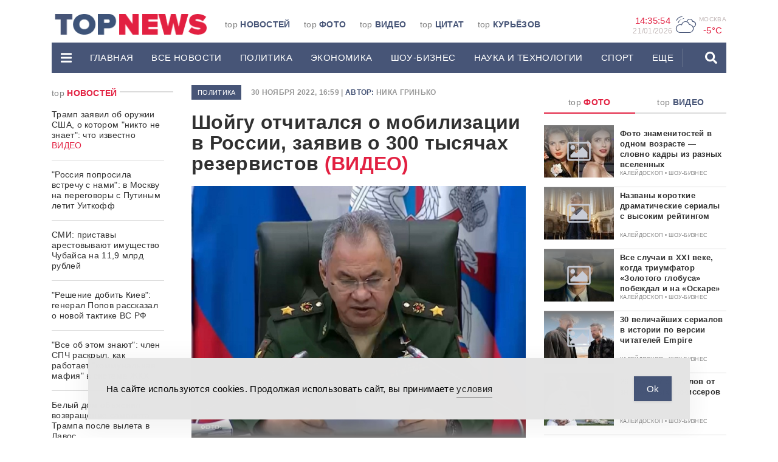

--- FILE ---
content_type: text/css
request_url: https://www.topnews.ru/wp-content/themes/topnews3/assets/css/styles.css?ver=6.2.2
body_size: 15102
content:




@font-face {
    font-family: 'weathertimeregular';
    src: url('../fonts/fonts/weathertime-webfont.eot');
    src: url('../fonts/fonts/weathertime-webfont.eot?#iefix') format('embedded-opentype'),
         url('../fonts/fonts/weathertime-webfont.woff2') format('woff2'),
         url('../fonts/fonts/weathertime-webfont.woff') format('woff'),
         url('../fonts/fonts/weathertime-webfont.ttf') format('truetype'),
         url('../fonts/fonts/weathertime-webfont.svg#weathertimeregular') format('svg');
    font-weight: normal;
    font-style: normal;

}

body{
	min-width: 320px;
	font-size: 18px;
	line-height: 20px;
	color: #303030;
	background: #fff;
	font-weight: 400;
	letter-spacing: 0.3px;
}
img {
	max-width: 100%;
	height: auto;
	background: unset;
}
svg{
	width: auto;
}
.mobile-menu-collapse .fa-times{
	display: none;
}
a:focus{
	outline: none;
	text-decoration: unset;
}
p:empty {
    display: none;
}
.container{
	background: #fff;
}
.sticky {
  position: fixed;
  z-index: 101;
}
.stop {
  position: relative;
  z-index: 101;
}
p img.aligncenter {
    margin: 0 auto;
    display: block;
}
iframe {
    max-width: 100% !important;
}

/*========================================== HEADER ====================================*/

.promo-top{
	text-align: center;
}
.header-wrap{
	background: #fff;
	padding-top: 23px;
}
.header-wrap-top{
	margin: 0px auto 10px;
	height: 100%;
}
.header-logo-wrap{
	padding-left: 5px;
}
.widgets, .header-logo-wrap a img{
	background: unset;
}
.top-menu{
	list-style: none;
	padding-left: 0;
	margin-bottom: 0;
}
.top-menu-item{
	display: inline-block;
	font-size: 14px;
	line-height: 34px;
	margin-right: 30px;
}
.top-menu-item:last-child{
	margin-right: 0;
}
.top-menu-item a{
	color: #828282;
	text-decoration: none;
	font-weight: 300;
}
.top-menu-item a span{
	color: #475577;
	text-transform: uppercase;
	font-weight: 600;
}
.top-menu-item a span:hover{
	color: #e22041;
}
.widgets-item{
	text-align: center;
	display: inline-block;
	margin-left: 13px;
}
.widgets-item:first-child{
	margin-left: 0;
}
.widgets-item-value{
	color: #e22041;
	font-size: 15px;
	line-height: 18px;
	font-weight: 400;
}
.widgets-item-name{
	color: #c2b8b8;
	font-size: 10px;
	line-height: 18px;
	text-transform: uppercase;
	font-weight: 300;
}
.widgets-item-name.widgets-date{
	font-size: 12px;
	line-height: 16px;
}
.weather-icon{
	font-family: 'weathertimeregular';
	color: #475577;
	font-size: 40px;
	text-align: center;
	display: inline-block;
}
.widgets-geo{
	display: inline-block;
}
.header-wrap-bottom{	
	height: 50px;
	background: #475577;
}
.header-wrap-bottom .navbar{
	background-color: inherit;
	border-radius: 0;
	border: none;
	margin-bottom: 0;
}

.header-wrap-bottom .navbar-right{
	margin-right: 0;
}
.header-wrap-bottom .navbar .navbar-nav>li{
	outline: none;
}
.header-wrap-bottom .navbar .navbar-nav>li>a {
	color: #fff;
	font-size: 15px;
	text-transform: uppercase;
	transition: background .3s;
	letter-spacing: 0.4px;
	height: 50px;    
}
.header-wrap-bottom .navbar .navbar-nav>li>a .fa.fa-bars,
.header-wrap-bottom .navbar .navbar-nav>li>a .fa.fa-search,
.header-wrap-bottom .navbar .navbar-nav>li>a .fa.fa-times{
	font-size: 20px;
}
.header-wrap-bottom .navbar .navbar-nav>.active>a{
	background-color:#28324e; 
}
.header-wrap-bottom .navbar .navbar-nav>li>a:hover,
.header-wrap-bottom .navbar .navbar-nav>.active>a:hover,
.header-wrap-bottom .navbar .navbar-nav>.active>a:focus,
.header-wrap-bottom .navbar .navbar-nav>.open>a,
.header-wrap-bottom .navbar .navbar-nav>.open>a:focus{
	color: #fff;
	background: #28324e;
}
.header-wrap-bottom .navbar .navbar-nav>li>a:focus{
	color: #fff;
	background: #475577;
}
.menu-divider::before {
	content: "";
	width: 1px;
	display: inline-block;
	height: 30px;
	margin-top: 10px;
	float: right;
	background: #747e95;
	margin-right: -1px;
}
.header-wrap-bottom .navbar .navbar-nav>.menu-divider.active::before,
.header-wrap-bottom .navbar .navbar-nav>.menu-divider:hover::before,
.header-wrap-bottom .navbar .navbar-nav>.menu-divider:focus::before,
.header-wrap-bottom .navbar .navbar-nav>.open.menu-divider::before{
	background: #475577;
}

/*.desctop-menu .navbar .dropdown:hover > .dropdown-menu {
	display: block;
}*/
.header-wrap-bottom .dropdown-menu{
	margin: 0;
	background: #475577;
	box-shadow: none;
	border-radius: 0;
	border: none;
	padding: 0;
}
.header-wrap-bottom .dropdown-menu li a{
	color: #fff;
	font-size: 14px;
	text-transform: uppercase;
	transition: background .3s; 
	padding: 13px 20px;
}
.header-wrap-bottom .dropdown-menu li a:hover,
.header-wrap-bottom .dropdown-menu li.active a{
	background-color: #28324e;
}
.header-wrap-bottom .dropdown-menu.searchform{
	margin-top: 10px;
}
.searchform .form-group{
	margin-bottom: 0;
}
.searchform .form-control{
	border: none;
	border-radius: 0;
	background: #28324e;
	width: 320px;
	padding: 15px;
	color: #fff;
	text-transform: uppercase;
	font-size: 11px;
	line-height: 34px;
	font-weight: 300;
	height: 48px;
}
.searchform .form-control:focus{
	box-shadow: none;
}
.searchform::before {
    content: " ";
    width: 0;
    height: 0;
    border-style: solid;
    border-width: 0 0 8px 8px;
    border-color: transparent transparent #28324e transparent;
    position: absolute;
    right: 20px;
    margin-top: -7px;
}
.searchform .form-group{
	position: relative;
}
.searchform .form-group a.form_search_button{
	position: absolute;
	top: 0;
	right: 0;
	padding: 14px 17.5px;
	background: #475577;
	color: #ffffff;
}

/*---------------------------------mobile-menu---------------------------*/
/* The sticky class is added to the header with JS when it reaches its scroll position */
.sticky {
	position: fixed;
	top: 0;
	left: 0;
	width: 100%;
}
.header-wrap-bottom .mobile-menu,
.header-wrap-bottom .mobile-menu .navbar{
	height: 50px;
	background: #475577;
}
.header-wrap-bottom .mobile-menu {
	margin: 0 -15px;
}
.mobile-menu-wrap{
	height: 50px;
	position: relative;
}
.header-wrap-bottom .mobile-menu .navbar-nav{
	margin: 0;
	float: left;
}
.header-wrap-bottom .mobile-menu .navbar-nav.navbar-right{
	float: right;
}
.mobile-logo-wrap{
	display: block;
	width: 119px;
	position: absolute;
	left: 50%;
	margin-left: -59px;
	top: 17px;
}
.mobile-logo-wrap a img{
	padding-bottom: 10px;
}
.header-wrap-bottom .mobile-menu .navbar-nav li a{
	padding: 13px;
}
.collapse-mobile-menu{
	background: #475577;
	padding: 20px 0;
	position: absolute;
	top: 49px;
	width: 320px;
	left: 0;
	z-index: 9999;
	height: 100vh;
    overflow: scroll;
}
.collapse-mobile-menu ul{
	list-style: none;
	padding: 0;
}
.header-wrap-bottom .mobile-menu .navbar-nav .collapse-mobile-menu ul li a {
	color: #fff;
	font-size: 14px;
	text-transform: uppercase;
	transition: background .3s;
	padding: 10px 20px; 
	display: block; 
}
.header-wrap-bottom .mobile-menu .navbar-nav .collapse-mobile-menu ul li a:hover,
.header-wrap-bottom .mobile-menu .navbar-nav .collapse-mobile-menu ul li a:focus,
.header-wrap-bottom .mobile-menu .navbar-nav .collapse-mobile-menu ul li.active a:focus,
.header-wrap-bottom .mobile-menu .navbar-nav .collapse-mobile-menu ul li.active a{
	text-decoration: none;
	background: #28324e;
}
.header-wrap-bottom .mobile-menu .navbar-nav .collapse-mobile-menu ul li:focus{
	outline: none;
}
.socsite{
	padding: 0 20px 20px;
}
.socsite-item{
	display: inline-block;
	width: 30px;
	height: 30px;
	margin-right: 20px;
}
.header-wrap-bottom .mobile-menu .navbar-nav .socsite .socsite-item a{
	display: block;
	width: 30px;
	height: 30px;
	color: #dcdcdc;
	border: 1px solid #dcdcdc;
	border-radius: 50%;
	text-align: center;
	font-size: 16px; 
	padding:5px 0;
	transition: all .3s;
}
.header-wrap-bottom .mobile-menu .navbar-nav .socsite .socsite-item a:hover{
	color: #e22041;
	border: 1px solid #e22041;
}

.socsite-item:last-child{
	margin-right: 0;
}
.mobile-menu .dropdown.open .caret{
	border-top: none;
	border-bottom: 4px dashed;
}

/*========================================== CONTENT ====================================*/
.top-news-author_description{
	margin-bottom: 25px;
    padding: 10px;
    font-size: 15px;
    border: 8px solid #c7ccd6;
}
.top-news-title h1{
	font-size: 14px;
    line-height: 24px;
    display: inline;
    color: #e22041;
    font-weight: 600;
    text-transform: uppercase;
}
a.topnews_author_url{
	color: #989898;
}
a.topnews_author_url:hover{
	color: #23527c;
	text-decoration: none;
}
.main-content-wrap{
	margin: 0 30px;
	float: left;
	width: 680px;
}
.wrapp_content_rsdbr{
	float: left;
    width: 960px;
    padding-right: 30px;
}
.wrapp_content_rsdbr .one_wrapp{
	overflow: hidden;
}
.more_news_wrap{
	margin-top: 30px;
}
.wrapp_content_rsdbr .one_wrapp .main-content-wrap{
	margin: 0 0 0 30px;
}
/*------------------- main-page ----------------------*/
.cf7_wrapp_form{
	background: #f4f4f4;
    margin-bottom: 20px;
    padding: 20px 10px;
    text-align: center;
}
.cf7_wrapp_form label {
    text-align: left;
    padding-bottom: 20px;
    color: #303030;
    font-size: 18px;
    line-height: 20px;
    margin-bottom: 0;
}
.cf7_wrapp_form .cf7_form_input  {
	font-size: 19px;
    line-height: 22px;
    padding: 5px;
    border-radius: 4px;
    border: 1px solid #475577;
}
.cf7_wrapp_form .cf7_form_input{
	width: 100%;
}
.cf7_wrapp_form .cf7_form_submit {
	background: none;
    box-shadow: none;
    border: 1px solid #475577;
    padding: 9px;
    border-radius: 7px;
}
/*------------------- main-page end-------------------*/

/*------------------- main-page ----------------------*/
.sidebar-wrap{
	float: left;
	width: 300px;
}
.sidebar{
	margin: 20px 0;
}
.sidebar-news-block{
	margin-bottom: 20px;
}
.sidebar-news-block2 {
	margin-bottom: 20px;
	border-bottom: 1px solid #dcdcdc;
	padding-bottom: 20px;
}
.sidebar-news-img{
	width: 105px;
	text-align: left;
	float: left;
}
.sidebar-news-img2{
	width: 125px;
	text-align: left;
	float: left;
}
.sidebar-news-text{
	width: 195px;
	float: left;
}
.sidebar-news-text2{
	width: 175px;
	float: left;
}
.sidebar-news-title{
	font-size: 13px;
	line-height: 17px;
	font-weight: 400;
	border-bottom: 1px solid #dcdcdc;
	height: 75px;
	overflow: hidden;
	margin-top: -3px;
}
.sidebar-news-title2{
	font-size: 13px;
	line-height: 17px;
	font-weight: 400;
	height: 75px;
	overflow: hidden;
	margin-top: -3px;
}
.sidebar-news-title a{
	color: #303030;
	text-decoration: none;
}
.sidebar-news-title a:hover{
	color: #828282;
	text-decoration: none;
}
.sidebar-news-title2 a{
	color: #303030;
	text-decoration: none;
}
.sidebar-news-title2 a:hover{
	color: #828282;
	text-decoration: none;
}
.sidebar-news-site{
	font-size: 9px;
	line-height: 11px;
	text-transform: uppercase;
	padding-top: 11px;
}
.sidebar-news-site2{
	font-size: 9px;
	line-height: 11px;
	text-transform: uppercase;
	padding-top: 5px;
}
.sidebar-news-site a,
.sidebar-news-site a:hover{
	color: #828282;
	text-decoration: none;
}
.sidebar-news-site2 a,
.sidebar-news-site2 a:hover{
	color: #828282;
	text-decoration: none;
}
.section-top-photo{
	margin-bottom: 20px;
}
.section-top-name{
	font-size: 14px;
	line-height: 24px;
	color: #828282;
	font-weight: 300;
	overflow: hidden;
	margin-bottom: 20px;
}
.section-top-name span{
	color: #475577;
	font-weight: 600;
	text-transform: uppercase;
}
.section-top-name:after {
	content: "";
	display: inline-block;
	vertical-align: middle;
	width: 100%;
	height: 2px;
	background-color: #dcdcdc;
	position: relative;
	margin-right: -100%;
	right: -10px;
	top: -3px;
}
.section-photo-item{
	padding-bottom: 15px;
	border-bottom: 1px solid #dcdcdc;
	margin-bottom: 17px;
}
.photo-item-img{
	position: relative;
}
.photo-item-first .photo-item-img{
	margin-bottom: 10px;
}
.photo-item-first .photo-item-shadow{
	/*width: 300px;*/
	/*height: 225px;*/
}
.photo-item-link{
	display: block;
}
.photo-item-link:hover{
	text-decoration: none;
}
.photo-item-shadow{
	/*background: -moz-linear-gradient(top, rgba(120,120,120,1) 0%, rgba(150,150,150,0.62) 22%, rgba(169,169,169,0.4) 36%, rgba(188,188,188,0.18) 50%, rgba(201,201,201,0) 60%, rgba(255,255,255,0) 100%); /* FF3.6-15 */*/
	/*background: -webkit-linear-gradient(top, rgba(120,120,120,1) 0%,rgba(150,150,150,0.62) 22%,rgba(169,169,169,0.4) 36%,rgba(188,188,188,0.18) 50%,rgba(201,201,201,0) 60%,rgba(255,255,255,0) 100%); /* Chrome10-25,Safari5.1-6 */*/
	/*background: linear-gradient(to bottom, rgba(120,120,120,1) 0%,rgba(150,150,150,0.62) 22%,rgba(169,169,169,0.4) 36%,rgba(188,188,188,0.18) 50%,rgba(201,201,201,0) 60%,rgba(255,255,255,0) 100%); /* W3C, IE10+, FF16+, Chrome26+, Opera12+, Safari7+ */*/
	/*filter: progid:DXImageTransform.Microsoft.gradient( startColorstr='#787878', endColorstr='#00ffffff',GradientType=0 ); /* IE6-9 */*/
	/*position: absolute;	*/
	/*top: 0;*/
	/*left: 0;*/
	/*display: block;*/
	/*width: 115px;*/
	/*height: 86px;*/
}
.photo-item-link:hover .photo-item-shadow{
	background: inherit;
}
.photo-item-icon{
	background: url(../images/main/i-photo.png);
	width: 36px;
	height: 28px;
	position: absolute;
	top: 8px;
	right: 10px;
}
.photo-item-place{
	font-size: 16px;
	line-height: 24px;
	font-weight: 600;
	text-align: center;
	width: 32px;
	color: #fff;
	position: absolute;
	top: 12px;
	right: 14px;
}
.photo-item-link:hover .photo-item-place{
	background: #e22041;
	opacity: .8;
}
.photo-item-first .tag-wrap{
	position: absolute;
	left: 0;
	bottom: 0;
}
.photo-item-first .tag-wrap .tag-name{
	font-size: 9px;
	line-height: 26px;
	color: #d8dae0;
	display: block;
	float: left;
	margin-right: 0;
}
.photo-item-first .tag-date{
	background: #fff;
	line-height: 26px;
	margin-left: 0;
	display: block;
	float: left;
}
.photo-item-amount{
	color: #f15670;
	font-size: 11px;
	text-transform: uppercase;
	font-weight: 400;
	line-height: 16px;
}
.photo-item-rating{
	color: #828282;
	font-size: 10px;
	line-height: 14px;
}
.photo-item-rating i{
	font-size: 14px;
}
.photo-item-first .photo-item-title{
	font-size: 18px;
    line-height: 22px;
    font-weight: 500;
	color: #303030;
	text-decoration: none;
	height: auto;
	overflow: visible;
	margin-bottom: 0;
	margin-top: 0;
}
.photo-item-link:hover .photo-item-title{
	color: #e22041;
	text-decoration: none;
}
.section-photo-text{
	width: 175px;
	margin-right: 10px;
	float: left;
}
.photo-item-title{
	font-size: 14px;
    line-height: 17px;
    font-weight: 500;
	color: #303030;
	text-decoration: none;
	height: 68px;
	margin-bottom: 7px;
	margin-top: -3px;
	overflow: hidden;
}
.section-top-quotes{
	margin-bottom: 20px;
	border: 8px solid #c7ccd6;
	padding: 15px 20px;
	position: relative;
}
.section-top-quotes .carousel-inner.owl-carousel.owl-theme.owl-loaded.owl-drag{
	position: unset;
}
.section-top-quotes .carousel-inner.owl-carousel.owl-theme.owl-loaded.owl-drag .owl-dots{
	top: unset;
    bottom: 7px;
    left: 0;
    right: 0;
    z-index: 2;
}
.section-top-quotes .carousel-inner.owl-carousel.owl-theme.owl-loaded.owl-drag .owl-dots .owl-dot button:focus{
	outline: none;
}
.section-top-quotes .carousel-inner.owl-carousel.owl-theme.owl-loaded.owl-drag .owl-dots .owl-dot button{
	width: 20px;
    height: 20px;
    padding: 0;
    margin: 3px;
    text-indent: 0px;
    border: none;
    border-radius: 20px;
    cursor: pointer;
    background-color: #c7ccd6;
    line-height: 17px;
    font-size: 16px;
    color: #fff;
    font-weight: 600;
}
.section-top-quotes .carousel-inner.owl-carousel.owl-theme.owl-loaded.owl-drag .owl-dots .owl-dot.active button{
    background-color: #e22041;
}
.top-quotes-title{
	font-size: 14px;
	line-height: 20px;
	color: #828282;
	font-weight: 300;
	text-align: center;
	margin-bottom: 20px;
}
.top-quotes-title span{
	color: #475577;
	font-weight: 600;
	text-transform: uppercase;
}
.top-quotes-text{
	text-align: justify;
	font-size: 15px;
	line-height: 20px;
	color: #303030;
	font-weight: 400;
	overflow: hidden;
	margin-bottom: 20px;
}
.top-quotes-img{
	border-radius: 50%;
	width: 60px;
	height: 60px;
	margin: 0 auto 15px;
}
.top-quotes-name{
	text-align: center;
	font-size: 14px;
	line-height: 18px;
	color: #505050;
	font-weight: 600;
	margin-bottom: 3px;
}
.top-quotes-profession{
	text-align: center;
	font-size: 13px;
	line-height: 17px;
	color: #505050;
	font-weight: 300;
	height: 60px;
	overflow: hidden;
	margin-bottom: 10px;
}
.section-top-quotes .carousel-indicators{
	margin: 0;
	width: 100%;
	left: 0;
	bottom: -20px;
}
.carousel-indicators li {
	display: inline-block;
	width: 20px;
	height: 20px;
	margin: 3px;
	text-indent: 0px;
	border: none;
	border-radius: 20px;
	cursor: pointer;
	background-color: #c7ccd6;
	line-height: 20px;
	font-size: 16px;
	color: #fff;
	font-weight: 600;
}
.carousel-indicators li.active{
	display: inline-block;
	width: 20px;
	height: 20px;
	margin: 3px;
	text-indent: 0px;
	border: none;
	border-radius: 20px;
	cursor: pointer;
	background-color: #e22041;
}

.main-page-wrap{
	width: 940px;
	float: left;
	margin-right: 20px;
}
.main-page-content{
	margin: 20px 0 0;
}
.first-supertop-news-wrap{
	width: 620px;
	margin-right: 18px;
	float: left;
}
.supertop-news-item-wrap{
	width: 300px;
	float: left;
}
.supertop-news-row2 .supertop-news-item-wrap{
	margin-right: 19px;
}
.supertop-news-row2 .supertop-news-item-wrap:last-child{
	margin-right: 0px;
}
.supertop-news-link{
	text-decoration: none;
	display: block;
}
.supertop-news-link:hover{
	text-decoration: none;
}
.supertop-news-wrap{
	position: relative;
	width: 300px;
}
.first-supertop-news .supertop-news-wrap{
	width: 620px;
	height: 357px;
}
.first-supertop-news .supertop-news-wrap img{
	width: 100%;
    height: 100%;
    object-fit: cover;
    object-position: center top;
}
.first-supertop-news .supertop-news-shadow {
    width: 100%;
    height: 42%;
    display: block;
    position: absolute;
    bottom: 0;
    background: rgba(0,0,0,0.52);
}
/*.supertop-news-shadow{*/
	/*position: absolute;*/
	/*width:300px;*/
	/*height: 225px;*/
	/*left: 0;*/
	/*top: 0;*/
	/*background: -moz-linear-gradient(top, rgba(120,120,120,1) 0%, rgba(58,58,58,0) 31%, rgba(58,58,58,0) 100%, rgba(120,120,120,1) 100%); /* FF3.6-15 */*/
	/*background: -webkit-linear-gradient(top, rgba(120,120,120,1) 0%,rgba(58,58,58,0) 31%,rgba(58,58,58,0) 100%,rgba(120,120,120,1) 100%); /* Chrome10-25,Safari5.1-6 */*/
	/*background: linear-gradient(to bottom, rgba(120,120,120,1) 0%,rgba(58,58,58,0) 31%,rgba(58,58,58,0) 100%,rgba(120,120,120,1) 100%); /* W3C, IE10+, FF16+, Chrome26+, Opera12+, Safari7+ */*/
	/*filter: progid:DXImageTransform.Microsoft.gradient( startColorstr='#787878', endColorstr='#787878',GradientType=0 ); /* IE6-9 */*/
/*}*/
.first-supertop-news .supertop-news-shadow{
	/*width: 620px;*/
	/*height: 349px;*/
}
.supertop-news-link:hover .supertop-news-shadow{
	/*background: -moz-linear-gradient(top, rgba(58,58,58,0) 100%, rgba(120,120,120,1) 100%); /* FF3.6-15 */*/
	/*background: -webkit-linear-gradient(top, rgba(58,58,58,0) 100%,rgba(120,120,120,1) 100%); /* Chrome10-25,Safari5.1-6 */*/
	/*background: linear-gradient(to bottom, rgba(58,58,58,0) 100%,rgba(120,120,120,1) 100%); /* W3C, IE10+, FF16+, Chrome26+, Opera12+, Safari7+ */*/
	/*filter: progid:DXImageTransform.Microsoft.gradient( startColorstr='#787878', endColorstr='#787878',GradientType=0 ); /* IE6-9 */*/
}
.supertop-news-place{
	width: 60px;
	height: 60px;
	position: absolute;
	top: 0;
	right: 0;
	font-size: 36px;
	line-height: 60px;
	font-weight: 700;
	text-align: center;
	color: #fff;
	background: rgba(226, 32, 65, 0.75);
}
.supertop-news-link:hover .supertop-news-place{
	background: #e22041;
}
.hidden_without_hover{
	display: none;
}
.supertop-news-link:hover .hidden_without_hover{
	display: block;
}
.supertop-news-link:hover .hidden_hover{
	display: none;
}
.first-news-text{
	position: absolute;
	left: 0;
	bottom: 0;
	max-width: 610px;
	padding: 0 15px;
	width: 100%;
}
.first-news-title{
	font-size: 27px;
	line-height: 34px;
	color: #fff;
	font-weight: 500;
	padding-bottom: 5px;
	border-bottom: 1px solid #dcdcdc;
}
.first-news-tags{
	color: #fff;
	font-size: 9px;
	line-height: 36px;
	text-transform: uppercase;
}
.first-news-rating{
	font-size: 10px;
	line-height: 34px;
}
.first-news-rating,
.first-news-photo,
.first-news-video{
	margin-left: 20px;
	color: #fff;
}
.group-icons .fa{
	font-size: 14px;
	line-height: 34px;
}
.supertop-news-imgwrap{
	position: relative;
	width: 300px;
    height: 225px;
}
.supertop-news-imgwrap img{
	width: 100%;
    height: 100%;
    object-fit: cover;
    object-position: center top;
}
.supertop-news-title{
	position: absolute;
	left: 0;
	bottom: 0;
	max-width: 290px;
	padding: 0 15px 7px;
	font-size: 15px;
	line-height: 22px;
	color: #fff;
	font-weight: 600;
}
.supertop-news-title span{
	color: #e22041;
	text-transform: uppercase;
}
.supertop-news-text{
	padding: 10px 15px 0;
}
.supertop-news-link:hover .supertop-news-text{
	background: #f0f0f0;
}
.supertop-news-about{
	font-size: 13px;
	line-height: 18px;
	font-weight: 400;
	color: #202020;
	border-bottom: 1px solid #dcdcdc;
	padding-bottom: 7px;
	height: 90px;
	overflow: hidden;
}
.supertop-news-about .hidden_hover{
	font-weight: 600;
    font-size: 20px;
    line-height: 22px;
}

.group-icons-tags{
	color: #828282;
	font-size: 9px;
	line-height: 36px;
	text-transform: uppercase;
}
.carousel .group-icons{
	width: 100%;
    bottom: 5px;
    position: absolute;
    padding: 0 5px;
}
.carousel .group-icons-tags{
	line-height: 14px;
}
.carousel .super_topnews-more-date_time{
	font-size: 10px;
    line-height: 14px;
	color: #828282;
	text-align: right;
}
.group-icons-rating,
.group-icons-photo,
.group-icons-video{
	margin-left: 20px;
	color: #828282;
}
.group-icons-rating{
	font-size: 10px;
	line-height: 34px;
}
.supertop-news-item{
	margin-bottom: 20px;
}
.section-top-video-wrap{
	width: 300px;
	float: left;
	margin-top: -7px;
}
.top-video-item{
	border-bottom: 1px solid #dcdcdc;
	padding-bottom: 15px;
	margin-bottom: 17px;
}
.top-video-link{
	display: block;
	text-decoration: none;
	cursor: pointer;
}
.top-video-link:hover{
	text-decoration: none;
}
.top-video-img{
	width: 115px;
	margin-right: 10px;
	position: relative;
	float: left;
}
.top-video-shadow{
	/*background: -moz-linear-gradient(top, rgba(120,120,120,1) 0%, rgba(150,150,150,0.62) 22%, rgba(169,169,169,0.4) 36%, rgba(188,188,188,0.18) 50%, rgba(201,201,201,0) 60%, rgba(255,255,255,0) 100%); /* FF3.6-15 */*/
	/*background: -webkit-linear-gradient(top, rgba(120,120,120,1) 0%,rgba(150,150,150,0.62) 22%,rgba(169,169,169,0.4) 36%,rgba(188,188,188,0.18) 50%,rgba(201,201,201,0) 60%,rgba(255,255,255,0) 100%); /* Chrome10-25,Safari5.1-6 */*/
	/*background: linear-gradient(to bottom, rgba(120,120,120,1) 0%,rgba(150,150,150,0.62) 22%,rgba(169,169,169,0.4) 36%,rgba(188,188,188,0.18) 50%,rgba(201,201,201,0) 60%,rgba(255,255,255,0) 100%); /* W3C, IE10+, FF16+, Chrome26+, Opera12+, Safari7+ */*/
	/*filter: progid:DXImageTransform.Microsoft.gradient( startColorstr='#787878', endColorstr='#00ffffff',GradientType=0 ); /* IE6-9 */*/
	/*position: absolute;	*/
	/*top: 0;*/
	/*left: 0;*/
	/*display: block;*/
	/*width: 115px;*/
	/*height: 86px;*/
}
.top-video-link:hover .top-video-shadow{
	background: #e22041;
	opacity: .5;
}
.top-video-number{
	width: 36px;
	height: 36px;
	line-height: 32px;
	position: absolute;
	left: 50%;
	margin-left: -18px;
	top: 50%;
	margin-top: -18px;
	border: 2px solid #b7b8bd;
	border-radius: 20px;
	color: #b7b8bd;
	font-size: 18px;
	font-weight: 600;
	text-align: center;
	padding-left: 3px;
	display: flex;
    justify-content: center;
    align-items: center;
}
.top-video-number span{
	display: none;
	font-size: 18px;
}
.top-video-number i{
	font-size: 16px;
}
.top-video-link:hover .top-video-number{
	border: 2px solid #fff;
	color: #fff;
	padding-left: 0px;
}
.top-video-link:hover .top-video-number svg{
	display: none;
}
.top-video-link:hover .top-video-number span{
	display: block;
}
.top-video-text{
	width: 175px;
	float: left;
}
.top-video-title{
	font-size: 14px;
	line-height: 17px;
	font-weight: 500;
	color: #303030;
	height: 68px;
	overflow: hidden;
	margin-bottom: 4px;
}
.top-video-link:hover .top-video-title{
	color: #e22041;
}
.top-video-tags{
	font-size: 9px;
	color: #afadad;
	line-height: 16px;
	text-transform: uppercase;
}
.top-video-rating{
	font-size: 10px;
	color: #828282;
	line-height: 14px;
	margin-left: 5px;
}
.top-video-rating i{
	font-size: 14px;
}

.section-top-news-wrap{
	float: left;
	margin-left: 20px;
	width: 620px;
	margin-top: -7px;
}
.section-topnews-item{
	margin-bottom: 20px;
}
.section-topnews-link{
	display: block;
	text-decoration: none;
}
.section-topnews-link:hover{
	text-decoration: none;
}
.section-topnews-img{
	position: relative;
	width: 300px;
	height: 225px;
	float: left;
	background: unset;
}
.section-topnews-img img{
	background: unset;
	width: 100%;
    height: 100%;
    object-fit: cover;
    object-position: center top;
}
.section-topnews-shadow{
	/*background: -moz-linear-gradient(top, rgba(120,120,120,1) 0%, rgba(150,150,150,0.62) 12%, rgba(169,169,169,0.4) 23%, rgba(188,188,188,0.18) 35%, rgba(201,201,201,0) 40%, rgba(255,255,255,0) 100%); /* FF3.6-15 */*/
	/*background: -webkit-linear-gradient(top, rgba(120,120,120,1) 0%,rgba(150,150,150,0.62) 12%,rgba(169,169,169,0.4) 23%,rgba(188,188,188,0.18) 35%,rgba(201,201,201,0) 40%,rgba(255,255,255,0) 100%); /* Chrome10-25,Safari5.1-6 */*/
	/*background: linear-gradient(to bottom, rgba(120,120,120,1) 0%,rgba(150,150,150,0.62) 12%,rgba(169,169,169,0.4) 23%,rgba(188,188,188,0.18) 35%,rgba(201,201,201,0) 40%,rgba(255,255,255,0) 100%); /* W3C, IE10+, FF16+, Chrome26+, Opera12+, Safari7+ */*/
	/*filter: progid:DXImageTransform.Microsoft.gradient( startColorstr='#787878', endColorstr='#00ffffff',GradientType=0 ); /* IE6-9 */*/
	/*position: absolute;	*/
	/*top: 0;*/
	/*left: 0;*/
	/*display: block;*/
	/*width: 300px;*/
	/*height: 225px;*/
}
.section-topnews-link:hover .section-topnews-shadow{
	background: inherit;
}
.section-topnews-place{
	width: 60px;
	height: 60px;
	position: absolute;
	top: 0;
	right: 0;
	font-size: 36px;
	line-height: 60px;
	font-weight: 700;
	text-align: center;
	color: #fff;
}
.section-topnews-link:hover .section-topnews-place{
	background: #e22041;
}
.section-topnews-text{
	width: 320px;
	float: left;
	height: 225px;
	overflow: hidden;
	padding: 10px 15px 5px 20px;
}
.section-topnews-link:hover .section-topnews-text{
	background: #f0f0f0;
}
.section-topnews-title{
	font-size: 22px;
    line-height: 24px;
    font-weight: 600;
    color: #303030;
    padding-bottom: 10px;
}
.section-topnews-title span{
	color: #e22041;
	text-transform: uppercase;
}
.section-topnews-textmore{
	font-size: 14px;
	line-height: 18px;
	font-weight: 400;
	color: #202020;
	padding-bottom: 5px;
}
.section-topnews-textabout{
	height: 180px;
	overflow: hidden;
	border-bottom: 1px solid #dcdcdc;
}
.topnews-more-item{
	margin-bottom: 20px;
	margin-right: 20px;
	float: left;
	width: 220px;
}
.topnews-more-row .topnews-more-item:last-child{
	margin-right: 0;
}
.topnews-more-link{
	display: block;
	text-decoration: none;
}
.topnews-more-link:hover{
	text-decoration: none;
}
.topnews-more-img{
	position: relative;
	width: 220px;
	height: 177px;
}
.topnews-more-img img{
	width: 100%;
    height: 100% !important;
    object-fit: cover;
    object-position: center top;
}
.news_main_more_item .topnews-more-link .topnews-more-img img{
	height: 100%;
    background: unset;
}
.topnews-more-text .group-icons{
	padding: 0 8px;
}
/*.topnews-more-shadow{*/
	/*background: -moz-linear-gradient(top, rgba(120,120,120,1) 0%, rgba(150,150,150,0.62) 22%, rgba(169,169,169,0.4) 36%, rgba(188,188,188,0.18) 50%, rgba(201,201,201,0) 60%, rgba(255,255,255,0) 100%); /* FF3.6-15 */*/
	/*background: -webkit-linear-gradient(top, rgba(120,120,120,1) 0%,rgba(150,150,150,0.62) 22%,rgba(169,169,169,0.4) 36%,rgba(188,188,188,0.18) 50%,rgba(201,201,201,0) 60%,rgba(255,255,255,0) 100%); /* Chrome10-25,Safari5.1-6 */*/
	/*background: linear-gradient(to bottom, rgba(120,120,120,1) 0%,rgba(150,150,150,0.62) 22%,rgba(169,169,169,0.4) 36%,rgba(188,188,188,0.18) 50%,rgba(201,201,201,0) 60%,rgba(255,255,255,0) 100%); /* W3C, IE10+, FF16+, Chrome26+, Opera12+, Safari7+ */*/
	/*filter: progid:DXImageTransform.Microsoft.gradient( startColorstr='#787878', endColorstr='#00ffffff',GradientType=0 ); /* IE6-9 */*/
/*	position: absolute;		
	top: 0;
	left: 0;
	display: block;
	width: 220px;
	height: 177px;
}*/
.topnews-more-link:hover .topnews-more-shadow{
	background: inherit;
}
.topnews-more-place{
	width: 60px;
	height: 60px;
	position: absolute;
	top: 0;
	right: 0;
	font-size: 36px;
	line-height: 60px;
	font-weight: 700;
	text-align: center;
	color: #fff;
}
.topnews-more-link:hover .topnews-more-place{
	background: #e22041;
}
.topnews-more-text{
	padding: 5px 0 0;
}
.topnews-more-link:hover .topnews-more-text{
	background: #f0f0f0;
}
.topnews-more-title{
	font-size: 14px;
	line-height: 20px;
	font-weight: 700;
	color: #303030;
	height: 86px;
	overflow: hidden;
	border-bottom: 1px solid #dcdcdc;
	padding: 0 8px;
}
.btn-more{
	width: 300px;
	height: 32px;
	border-radius: 0;
	border: 1px solid #dcdcdc;
	font-size: 10px;
	line-height: 12px;
	text-transform: uppercase;
	color: #a9a9a9;
	/*margin-bottom: 20px;*/
}
.btn-more i{
	color: #828282;
	font-size: 16px;
	line-height: 16px;
	font-weight: 600;
}
.btn-more:hover,
.btn-more:focus{
	background: #f0f0f0;
	color: #a9a9a9;
	border: 1px solid #dcdcdc;
}

.topnews-more-num{
	display: flex;
    flex-direction: column;
    position: relative;
    padding: 0 0px 0 0px;
    margin: 0px 0 20px;
    max-width: 100px;
    min-width: 100px;
    justify-content: flex-start;
}
.topnews-more-num .topnews-more-date_time_mobile{
	display: none;
}
.news_main_more_item{
	margin-bottom: 0;
	float: unset;
    width: 100%;
}
.news_main_more_item .topnews-more-link{
	position: relative;
    display: flex;
}
.topnews-button_more{
	text-align: center;
}
.topnews-button_more{
	margin-right: auto;
    width: max-content;
}
#button_more_news, #button_more_news_mobile{
	margin: 5px auto 5px 100px;
    text-align: left;
    color: #ffffff;
    padding: 10px 10px;
    text-decoration: none;
    background-color: #e22041;
    border: 1px solid #e22041;
    font-size: 18px;
    line-height: 20px;
    cursor: pointer;
}

.button_load_more_news_vn{
	border: 1px solid #475577;
    background: #fff;
    color: #7c7c7c;
    padding: 9px 12px;
    font-size: 16px;
    line-height: 18px;
    margin: 0px 100px 30px 0;
    width: max-content;
    cursor: pointer;
    display: block;
    max-width: 195px;
}
.button_load_more_news_vn:hover{
	background:#475577;
	text-decoration:none;
	color: #fff;
}
#button_more_news{
	margin: 5px 100px;
	max-width: 145px;
}
#button_more_news:hover{
	background-color: #ba0625;
}
#button_more_news_mobile{
	margin-bottom: 15px;
}
.first-news-text .group-icons .topnews-more-date_time{
	color: #fff;
    font-size: 9px;
    line-height: 36px;
    text-transform: uppercase;
    float: right;
}
.supertop-news-text .group-icons  .topnews-more-date_time{
	color: #828282;
    font-size: 9px;
    line-height: 36px;
    text-transform: uppercase;
    float: right;
}
.news_main_more_item .topnews-more-link .topnews-more-num .topnews-more-date_time{
	color: #828282;
    font-size: 10px;
    line-height: 14px;
    width: 100%;
    text-align: right;
    padding-right: 5px;
    max-width: 65px;
    margin-left: auto;
    margin-top: 3px;
}
.news_main_more_item .topnews-more-link .topnews-more-num .topnews-more-place{
	width: 60px;
    height: 60px;
    top: 0;
    right: 0;
    font-size: 36px;
    line-height: 60px;
    font-weight: 700;
    text-align: center;
    z-index: 1;
    background: #e22041;
    color: #fff;
    position: relative;
    margin-left: auto;
}
.main-page-content .topnews-more-row .promo-sidebar{
	margin: 15px 0;
}
.news_main_more_item .topnews-more-link .group-icons{
	padding-top: 5px;
	padding-right: 5px;
	padding-left: 5px;
}
.news_main_more_item .topnews-more-link .group-icons-tags{
	color: #828282;
    font-size: 9px;
    line-height: 14px;
    text-transform: uppercase;
    width: 100%;
    text-align: right;
}
.news_main_more_item .topnews-more-link .topnews-more-img{
	position: relative;
    width: 40%;
    height: 185px;
    padding-left: 10px;
    border-left: 2px solid #e22041;
}
.article-more-wrap .news_main_more_item .topnews-more-link .topnews-more-img{
	border:unset;
	padding-left: 0;
	height: 205px;
}
.news_main_more_item .topnews-more-link .topnews-more-img img{
	padding: 0px 0 20px;
	/*background: unset;*/
}
.article-more-wrap .news_main_more_item .topnews-more-link .topnews-more-text{
	display: flex;
	flex-direction: column;
}
.article-more-wrap .news_main_more_item .topnews-more-link .topnews-more-text .topnews-more-excerpt{
	flex: 1;
}
.article-more-wrap .news_main_more_item .topnews-more-link .topnews-more-text .topnews-more-num{
	margin-bottom: 0;
    max-width: inherit;
    text-align: left;
}
.article-more-wrap .news_main_more_item .topnews-more-link .topnews-more-text .topnews-more-num .topnews-more-date_time{
	margin-left: 0;
    max-width: inherit;
    text-align: left;
}
.news_main_more_item .topnews-more-link .topnews-more-text{
    margin: 0 0 20px;
    padding: 5px 5px 5px 20px;
    width: 100%;
    padding-top: 0;
}
.news_main_more_item .topnews-more-link .topnews-more-text .topnews-more-title{
    color: #303030;
    overflow: hidden;
    border-bottom: 1px solid #dcdcdc;
    height: auto;
    padding: 8px;
    padding-left: 0;
    font-weight: 600;
    font-size: 20px;
    line-height: 24px;
}
.news_main_more_item .topnews-more-link .topnews-more-text .topnews-more-excerpt{
	padding-left: 0;
    color: #303030;
    font-size: 15px;
    line-height: 19px;
    font-weight: 400;
    margin-top: 4px;
}

/*------------------- 404 ----------------------*/
.page404{
	background: url(../images/404.png) right top no-repeat;
	margin: 100px auto 120px;
	min-height: 210px;
}
.page404-title{
	color: #303030;
	font-size: 32px;
	line-height: 40px;
	font-weight: 600;
	padding-bottom: 30px;
}
.page404-subtitle{
	color: #303030;
	font-size: 18px;
	line-height: 20px;
	font-weight: 600;
	padding-bottom: 25px;
}
.page404-text{
	color: #303030;
	font-size: 18px;
	line-height: 20px;
	max-width: 650px;
}
.page404-text a{
	color: #475577;
	text-decoration: underline;
}
.page404-text a:hover{
	text-decoration: none;
}

/*------------------- about ----------------------*/
.about-img-wrap{
	background: #91918f url(../images/about.jpg) top center no-repeat;
	height: 400px;
	text-align: center;
	margin-top: 20px;
}
.about-img-wrap .btn-default {
	color: #fff;
	background-color: #e22041;
	border: none;
	border-radius: 0;
	font-size: 12px;
	text-transform: uppercase;
	font-weight: 600;
	width: 115px;
	height: 30px;
	top:50%;
	margin-top: 170px;
}
.about-img-wrap .btn-default:hover{
	opacity: 0.95;
}
.about-img-wrap .btn-default:focus{
	outline: none;
}
.about-img-wrap .btn-default:active:focus{
	color: #fff;
	background-color: #e22041;
	border:none;
	outline: none;
}
.about-wrap{
	padding-bottom: 20px;
}
.about-title{
	color: #303030;
	font-size: 32px;
	line-height: 40px;
	font-weight: 600;
	padding-bottom: 25px;
	padding-top: 40px;
}
.about-subtitle{
	color: #303030;
	font-size: 18px;
	line-height: 20px;
	font-weight: 600;
	padding-bottom: 20px;
}
.about-text{
	color: #303030;
	font-size: 18px;
	line-height: 20px;
	padding-bottom: 20px;
}
.about-wrap a{
	color: #475577;
	text-decoration: underline;
}
.about-wrap a:hover{
	text-decoration: none;
}
/*------------------- article ----------------------*/
.article-wrap{
	margin-top: 20px;
}
.tag-name{
	color: #fff;
	font-size: 11px;
	line-height: 24px;
	text-transform: uppercase;
	padding: 0 10px;
	background: #475577;
	display: inline-block;
}
.tag-date{
	color: #989898;
    font-size: 12px;
    line-height: normal;
    font-weight: 600;
	text-transform: uppercase;
	padding: 0 10px;
	display: inline-block;
}
.tag-date span{
	color: #475577;
}
h1{
	color: #303030;
	font-size: 32px;
    line-height: 34px;
	font-weight: 700;
	margin-bottom: 20px;
}
.img-title-wrap{
	margin: 13px auto;	
	position: relative;
	max-width: 620px;
}
.photo-name-wrap{
	background: -moz-linear-gradient(top, rgba(255,255,255,0) 0%, rgba(120,120,120,1) 100%); /* FF3.6-15 */
	background: -webkit-linear-gradient(top, rgba(255,255,255,0) 0%,rgba(120,120,120,1) 100%); /* Chrome10-25,Safari5.1-6 */
	background: linear-gradient(to bottom, rgba(255,255,255,0) 0%,rgba(120,120,120,1) 100%); /* W3C, IE10+, FF16+, Chrome26+, Opera12+, Safari7+ */
	filter: progid:DXImageTransform.Microsoft.gradient( startColorstr='#00ffffff', endColorstr='#787878',GradientType=0 ); /* IE6-9 */
	position: absolute;
	bottom: 0;
	left: 0;
	width: 100%;
	max-width: 620px;
}
.photo-name{
	margin: 0 15px;
	border-top: 1px solid #dcdcdc;
	color: #dcdcdc;
	font-size: 10px;
	line-height: 34px;
	text-transform: uppercase;
}
.article-subtitle{
	font-size: 18px;
	line-height: 28px;
	color: #000000;
	font-weight: 600;
	margin-bottom: 20px;
}
p{
	padding-bottom: 20px;
	color: #000000;
	font-size: 16px;
	line-height: 30px;
	font-weight: 400;
	margin-bottom: 0;
}
p a{
	color: #475577;
	text-decoration: underline;
}
p a:hover{
	color: #475577;
	text-decoration: none;
}
.promo-content{
	margin: 0 auto 20px;
	text-align: center;
}
.article-img{
	padding-bottom: 20px;
	text-align: center;
}
.article-more-title{
	font-size: 14px;
	line-height: 24px;
	color: #828282;
	font-weight: 300;
	overflow: hidden;
	margin-bottom: 5px;
}
.article-more-title span{
	color: #475577;
	font-weight: 600;
	text-transform: uppercase;
	color: #e22041;
}
.article-more-title:after {
    content: "";
    display: inline-block;
    vertical-align: middle;
    width: 100%;
    height: 2px;
    background-color: #dcdcdc;
    position: relative;
    margin-right: -100%;
    right: -10px;
    top: -3px;
}
.article-more-item{
	border-bottom: 1px solid #dcdcdc;
	padding: 15px 0;
	font-size: 14px;
	line-height: 19px;
	display: flex;
}
.article-more-item:last-child{
	border-bottom: unset;
}
.article-more-item .thumb_a_more{
	max-width: 80px;
    min-height: 60px;
    min-width: 80px;
    max-height: 60px;
    display: block;
    margin-right: 10px;
}
.article-more-item .thumb_a_more img{
	width: 100%;
    height: 100%;
    object-fit: cover;
    object-position: center top;
}
.article-more-item a{
	color: #303030;
	text-decoration: none;
}
.article-more-item a:hover{
	color: #e22041;
	text-decoration: none;
}
.article-more-item a span{
	color: #e22041;
	text-transform: uppercase;
}
.other-news-wrap{
	margin-bottom: 20px;
}
.other-news-site,
.other-news-site:hover{
	color: #e22041;
	text-decoration: none;
	font-size: 12px;
	line-height: 20px;
	display: block;
	padding: 5px 0 3px;
}
.other-news-title{
	color: #303030;
	text-decoration: none;
	font-size: 14px;
	line-height: 18px;	
	display: block;
}
.other-news-title:hover{
	color: #828282;
	text-decoration: none;
}
.comments-wrap{
	margin-bottom: 20px;
}
/*------------------- photo ----------------------*/
.photo-wrap{
	background: #f4f4f4;
	margin-bottom: 20px;
	padding: 10px 10px 20px;
}
.article-wrap .arve-wrapper .arve-embed-container{
	padding-bottom: 10px !important;
}
.photo-about{
	font-size: 16px;
	line-height: 20px;
	color: #303030;
	padding: 10px 0 20px;	
}
.photo-wrap .img-title-wrap{
	margin: 0px auto;	
}
.photo-wrap .photo-name{
	border-top: none;
}
.photo-wrap .img-title-wrap,
.photo-wrap .photo-name-wrap{
	max-width: 600px;
}
.navigation{
	position: relative;
	margin-bottom: 30px;
}
.navigation.photo_navigation{
	margin-bottom: 30px;
	margin-top: 30px;
}
.navigation.photo_navigation .pager{
	display: flex;
    justify-content: center;
}
.navigation.photo_navigation .pager a{
	float: none;
    padding: 10px 12px;
    text-decoration: none;
    color: #7c7c7c;
    background-color: #fff;
    border: 1px solid #475577;
    font-size: 30px;
    line-height: 20px;
    margin-right: 15px;
}
.navigation.photo_navigation .pager a.prev.page-numbers,
.navigation.photo_navigation .pager a.next.page-numbers{
	display: none;
}
.navigation.photo_navigation .pager li.next{
	float: none;
}
.navigation.photo_navigation .pager span{
	margin-right: 15px;
	border: 1px solid #475577;
	padding: 10px 12px;
}
.navigation.photo_navigation .pager span.page-numbers.current{
	float: none;
    color: #ffffff;
    padding: 10px 12px;
    text-decoration: none;
    background-color: #e22041;
    border: 1px solid #e22041;
    font-size: 30px;
    line-height: 20px;
    margin-right: 15px;
}
.navigation.photo_navigation .pager li.next:hover a{
    background-color: #ba0625;
}
.pagination{
	margin: 0px auto;
	position: absolute;
	top:0;
	width: 100%;
    left: 0;
    margin-left: 0;
    display: flex;
    justify-content: center;
}
@media only screen and (max-width: 767px){
	
	:root {
		--animate-duration: 1s;
		--animate-delay: 1s;
		--animate-repeat: 1;
	}

	@-webkit-keyframes pulse {
	    0% {
	        -webkit-transform: scaleX(1);
	        transform: scaleX(1);
	    }
	    50% {
	        -webkit-transform: scale3d(1.05, 1.05, 1.05);
	        transform: scale3d(1.05, 1.05, 1.05);
	    }
	    to {
	        -webkit-transform: scaleX(1);
	        transform: scaleX(1);
	    }
	}
	@keyframes pulse {
	    0% {
	        -webkit-transform: scaleX(1);
	        transform: scaleX(1);
	    }
	    50% {
	        -webkit-transform: scale3d(1.05, 1.05, 1.05);
	        transform: scale3d(1.05, 1.05, 1.05);
	    }
	    to {
	        -webkit-transform: scaleX(1);
	        transform: scaleX(1);
	    }
	}

	a:hover, a:focus, a:active, .mobile-logo-wrap a:hover img {
		-webkit-animation-name: pulse;
		animation-name: pulse;
		-webkit-animation-timing-function: ease-in-out;
		animation-timing-function: ease-in-out;
	
		-webkit-animation-duration: 1s;
		animation-duration: 1s;
		-webkit-animation-duration: var(--animate-duration);
		animation-duration: var(--animate-duration);
		-webkit-animation-fill-mode: both;
		animation-fill-mode: both;
	}
	
	.topnews-button_more{
		width: 100%;
	}
	#button_more_news_mobile{
		max-width: 144px;
		margin: 5px;
		margin-left: auto;
		margin-right: auto;
		text-align: center;
	}
	.news_main_more_item .topnews-more-link{
		margin-top: 10px;
	}
	.check_height{
		padding: 10px;
	}
	.button_load_more_news_vn{
		margin-top: 15px;
		margin-bottom: 15px;
	}
	.article-more-wrap .news_main_more_item .topnews-more-link .topnews-more-img{
		height: 86px;
		width: 115px;
		border: unset;
		padding-left: 0;
		max-width: 115px;
		min-height: 86px;
		min-width: 115px;
		max-height: 86px;
	}
	.article-wrap{
		padding-left: 15px;
    	padding-right: 15px;
	}
	.article-more-wrap .news_main_more_item .topnews-more-link .topnews-more-text{
		padding: 0 0 0 0px;
		margin-bottom: 10px;
		margin-left: 10px;
    	min-height: 60px;
    	border-bottom: 1px solid #dcdcdc;
	}
	.article-more-wrap .news_main_more_item .topnews-more-link .topnews-more-img img{
		padding-bottom: 0px;
	}
	.article-more-wrap .another_font_weight .news_main_more_item .topnews-more-link .topnews-more-text .topnews-more-title{
	    font-weight: 400;
	    padding-bottom: 20px;
	}
	.article-more-wrap .news_main_more_item .topnews-more-link .topnews-more-text .topnews-more-title{
		line-height: 17px;
		font-size: 15px;
		font-weight: 600;
	    padding-bottom: 0px;
	    padding-top: 0;
	    border: unset;
	    max-width: unset;
	}
	.tag-date{
		margin-top: 5px;
		padding-left: 0;
	}
	.article-more-wrap .news_main_more_item .topnews-more-link .topnews-more-text .topnews-more-num{
		display: block;
	}
	.article-more-wrap .news_main_more_item .topnews-more-link .topnews-more-text .topnews-more-excerpt{
		font-size: 13px;
    	line-height: 13px;
    	display: none;
	}
	.pagination{
		display: block;
    	padding: 0 30px;
	}
	.navigation.photo_navigation .pager li.next a, .navigation.photo_navigation .pager .previous{
		padding: 10px 5px;
	}
	.navigation.photo_navigation .pager li.previous {
        padding-top: 0;
    }
}
.pagination>li>a {
	position: relative;
	float: left;
	padding: 9px 12px;
	text-decoration: none;
	color: #7c7c7c;
	background-color: #fff;
	border: 1px solid #475577;
	margin: 0 10px;
	width: 60px;
	font-size: 10px;
	line-height: 14px;
	display: block;
	text-align: center;
}
.pagination>li.active>a,
.pagination>li.active>a:focus,
.pagination>li.active>a:hover,
.pagination>li>a:hover,
.pagination>li>a:focus{
	border:1px solid #dcdcdc;
	background: #fff;
	color: #a9a9a9;
}
.pagination>li:last-child>a {
	border-bottom-right-radius: 0;
	border-top-right-radius: 0;
	margin-right: 0px;
}
.pagination>li:first-child>a {
	margin-left: 0px;
	border-bottom-left-radius: 0;
	border-top-left-radius: 0;
}
.pager li>a, .pager li>span {
	display: inline-block;
	padding: 5px 0px;
	background-color: #fff;
	border: none;
	border-radius: 0;
	color: #111;
}
.pager .disabled>a{
	color: #a0a0a0;
}
.pager li>a:hover, .pager li>a:focus {
	text-decoration: none;
	background-color: #fff;
}
.pager li>a:hover{
	color: #a0a0a0;
}
/*------------------- video ----------------------*/
.video-about{
	text-align: right;
	font-size: 11px;
	line-height: 20px;
	padding-top: 10px;
	color: #303030;
}
.video-about-text{
	font-size: 16px;
	line-height: 20px;
	color: #303030;
	padding: 10px 0 10px;
}
video{
	margin: 0 auto;
	/*cursor: pointer;*/
}

/*------------------- quotes ----------------------*/
.quotes-wrap{
	position: relative;
}
.quotes-wrap .pagination{
	/*margin-left: -230px;*/
}
.quotes-wrap .dropdown{
	position: absolute;
	top:15px;
	right: 0;
}
.quotes-wrap .dropdown .btn{
	border:none;
	background: #fff;
	padding: 10px 10px 6px 15px;
	font-size: 11px;
	line-height: 10px;
	text-transform: uppercase;
	color: #989898;
}
.quotes-wrap .dropdown .btn:active{
	box-shadow: none;
}
.quotes-wrap .dropdown.open .btn:focus,
.quotes-wrap .dropdown.open .btn:hover{
	color: #989898;
	background-color: #fff;
	border: none;
}
.quotes-wrap .dropdown.open .btn:active:focus,
.quotes-wrap .dropdown .btn:active:focus{
	outline: 0;
}
.quotes-wrap .dropdown .btn .caret{
	margin-left: 2px; 
	vertical-align: baseline;
}
.quotes-wrap .dropdown.open .btn .caret{
	border-bottom: 4px dashed;
	border-top: none;
}
.quotes-wrap .dropdown-menu{
	background: #f4f4f4;
	width: 290px;
	border: none;
	box-shadow: none;
	border-radius: 0;
	padding: 0;
	margin-top: 7px;		
}
.quotes-wrap .open .dropdown-menu{
	display: block;
}
.quotes-wrap .dropdown-menu ul{
	list-style: none;
	padding-left: 0;	
	margin:10px 12px 10px 0;
	max-height: 380px;
	overflow: auto;
}
.quotes-wrap .dropdown-menu::before {
	content: " ";
	width: 0;
	height: 0;
	border-style: solid;
	border-width: 0 0 8px 8px;
	border-color: transparent transparent #28324e transparent;
	position: absolute;
	right: 14px;
	margin-top: -7px;
}
.quotes-wrap .dropdown-menu ul::-webkit-scrollbar-track
{	
	border-radius: 20px;
	background-color: #fff;	
}

.quotes-wrap .dropdown-menu ul::-webkit-scrollbar
{
	width: 7px;
	background-color: #fff;
	border-radius: 20px;
}

.quotes-wrap .dropdown-menu ul::-webkit-scrollbar-thumb
{
	border-radius: 20px;
	background-color: #475577;
}
.quotes-wrap .dropdown-menu .searchform .form-control{
	width: 290px;
}
.quotes-wrap .dropdown-menu .searchform::before{
	content: " ";
	width: 0;
	height: 0;
	border-style: solid;
	border-width: 0;
	border-color: transparent;
	position: absolute;
}
.quotes-wrap .dropdown-header {
	padding: 20px 12px;
	font-size: 11px;
	color: #818591;
	font-weight: 300;
	text-transform: uppercase;
	background: #28324e;
}
.quotes-wrap .dropdown-menu li a{
	padding: 10px 12px;
	color: #303030;
	font-size: 14px;
	line-height: 16px;
	font-weight: 600;
	display: block;
}
.quotes-wrap .dropdown-menu li a:hover{
	color: #8b8b8b;
	text-decoration: none;
}
.quotes-wrap .dropdown-menu li a span{
	font-size: 12px;
	color: #828282;
}
.quotes-wrap .dropdown-menu li.active a{
	background: inherit;
	color: #8b8b8b;
}
.quotes-wrap .dropdown-menu li.active a span{
	color: #8b8b8b;
}
.quotes-wrap .dropdown-menu .divider {
	background-color: inherit;
	margin: 8px 0;
}
.quotes-item{
	margin: 25px 0 0;
	border: 8px solid #c7ccd6;
	padding: 25px 35px 35px;
}
.quotes-wrap .pager{
	margin-top: 30px;
}
.quotes-item-rating{
	text-align: center;
	width: 30px;
	height: 30px;
	margin: 0 auto 15px;
	background: #e22041;
	color: #fff;
	font-size: 16px;
	line-height: 20px;
	padding: 5px;
	font-weight: bold;
	border-radius: 50%;
}
.quotes-item-text{
	text-align: justify;
	font-size: 18px;
	line-height: 24px;
	color: #303030;
	font-weight: 500;
	margin-bottom: 20px;
}
.quotes-item-img{
	border-radius: 50%;
	width: 60px;
	height: 60px;
	margin: 0 auto 15px;
}
.quotes-item-name{
	text-align: center;
	font-size: 14px;
	line-height: 18px;
	color: #475577;
	font-weight: 600;
	margin-bottom: 3px;
}
.quotes-item-profession{
	text-align: center;
	font-size: 14px;
	line-height: 18px;
	color: #303030;
	font-weight: 300;
	margin-bottom: 35px;
}
.quotes-item-date{
	font-size: 11px;
	color: #989898;
	text-transform: uppercase;
	margin-bottom: 5px;
}
.quotes-item-source{
	/*display: inline-block;*/
	margin-right: 15px;
	float: left;
	margin-top: 3px;
}
.quotes-item-sharing{
	float: right;
	text-align: right;
}
.quotes-item-source,
.quotes-item-like,
.quotes-item-unlike,
.quotes-item-share{
	font-size: 11px;
	color: #989898;
	text-transform: uppercase;
}
.quotes-item-source span,
.quotes-item-like span{
	color: #475577;
}
.quotes-item-unlike span{
	color: #e22041;
}
.quotes-item-like{
	display: inline-block;
}
.quotes-item-unlike,
.quotes-item-share{
	display: inline-block;
	margin-left: 10px;
}
.quotes-item-share.dropdown{
	position: relative;
	/*display: inline-block;*/
	top:-2px;
}
.quotes-item-share.dropdown .btn{
	padding: 0;
}
.quotes-wrap .quotes-item-share .dropdown-menu::before{
	right: 3px;
}
.carousel{
	max-width: 1180px;
	margin: 0 auto 20px;
	position: relative;
}
.carousel .top-news-title span{
	color: #475577;
}
.carousel .top-news-title{
	margin-bottom: 20px;
	margin-top: 30px;
}
.curiosity-item{
	display: block;
	position: relative;
	width:220px;
	margin: 0 auto;
}
.curiosity-item:hover{
	text-decoration: none;
}
.curiosity-item-img{
	position: relative;
	width:220px;
	height: 177px;
}
@media only screen and (max-width: 1306px){
	.curiosity-item{
		width: auto;
	}
	.curiosity-item-img{
		width: auto;
		height: auto;
	}
	.news_main_more_item .topnews-more-link .topnews-more-img{
		height: 147px;
	}
}
.curiosity-item-text{
	color: #303030;
	font-size: 14px;
	line-height: 19px;
	font-weight: 600;
	text-align: center;
	padding-top: 5px;
	padding-bottom: 5px;
	height: 86px;
	overflow: hidden;
	border-bottom: 1px solid #dcdcdc;
}
.curiosity-item-shadow{
	/*position: absolute;*/
	/*width:220px;*/
	/*height: 177px;*/
	/*left: 0;*/
	/*top: 0;*/
	/*background: -moz-linear-gradient(top, rgba(120,120,120,1) 0%, rgba(58,58,58,0) 31%, rgba(58,58,58,0) 67%, rgba(120,120,120,1) 100%); /* FF3.6-15 */*/
	/*background: -webkit-linear-gradient(top, rgba(120,120,120,1) 0%,rgba(58,58,58,0) 31%,rgba(58,58,58,0) 67%,rgba(120,120,120,1) 100%); /* Chrome10-25,Safari5.1-6 */*/
	/*background: linear-gradient(to bottom, rgba(120,120,120,1) 0%,rgba(58,58,58,0) 31%,rgba(58,58,58,0) 67%,rgba(120,120,120,1) 100%); /* W3C, IE10+, FF16+, Chrome26+, Opera12+, Safari7+ */*/
	/*filter: progid:DXImageTransform.Microsoft.gradient( startColorstr='#787878', endColorstr='#787878',GradientType=0 ); /* IE6-9 */*/
}
.curiosity-item:hover .curiosity-item-shadow{
	background: inherit;
}
.curiosity-item-number{
	color: #fff;
	font-size: 20px;
	width: 36px;
	height: 36px;
	font-weight: 600;
	text-align: center;
	line-height: 32px;
	border: 2px solid #fff;
	border-radius: 50%;
	position: absolute;
	top: 15px;
	right: 10px;
	/*transition: all .3s;*/
}
.curiosity-item:hover .curiosity-item-number{
	border: 2px solid #e22041;
	color: #e22041;
}
.curiosity-item-icon{
	color: #fff;
	font-size: 10px;
	position: absolute;
	right: 10px;
	bottom: 5px;
}
.curiosity-item:hover .curiosity-item-icon{
	display: none;
}
.curiosity-item-icon .fa{
	font-size: 14px;
}
.curiosity-item-rating,
.curiosity-item-foto,
.curiosity-item-video{
	margin-left: 15px;
}
.owl-theme .owl-dots {
	position: absolute;
	top: -43px;
	right: 0;
	background: #fff;
	padding-left: 10px;
}	
.owl-theme .owl-dots .owl-dot span{
	background: #c7ccd6;
	margin: 5px 3px;
}
.owl-theme .owl-dots .owl-dot.active span{
	background: #d14841;
}
.owl-theme .owl-nav {
	margin-top: 0px;
}
.owl-theme .owl-nav [class*='owl-']{
	padding: 0;
	margin: 0;
	position: absolute;
	top: 30%;
	color: #a0a0a0;
	background: inherit;
	font-size: 18px;
	line-height: 20px;
}
.owl-theme .owl-nav [class*='owl-']:hover{
	color: #111111;
	background: inherit;
}
.owl-theme .owl-nav .owl-prev{
	left: -40px;
}
.owl-theme .owl-nav .owl-next{
	right: -40px;
}

/*---------------------Rubric-------------------------*/
.left-sidebar-wrap.left-sidebar-rubric{
	width: 300px;
}
.main-content-wrap.main-rubric-wrap{
	margin: 0 20px;
	width: 620px;
}
.left-sidebar-rubric .top-news-title span,
.right-sidebar-rubric .top-news-wrap .top-news-title span{
	color: #475577;
}
.left-sidebar-rubric .top-news-item-text {
    width: 230px;
}
.right-sidebar-rubric .section-top-name{
	margin-top: 20px;
}
.right-sidebar-rubric .sidebar-news-img2{
	text-align: right;
}
.main-rubric-wrap .top-news-title{
	margin-bottom: 20px;
}
.main-rubric-wrap .dropdown .dropdown-toggle i{
	font-size: 14px;
}
.main-rubric-wrap .dropdown-wrap{
	position: absolute;
	top: 15px;
	right: 0;
}
.main-rubric-wrap .dropdown-wrap .dropdown{
	position: relative;
	top: 0;
}

/*------------------------------ #calendar -----------------------*/
.table {
  font-size: 16px;
  background-color: #f4f4f4;
  color: #fff;
  text-transform: uppercase;
  margin-bottom: 0;
}
td {
  text-align: center;
  padding:1px !important;
  border-top: none !important;
}
/* Current date */
.table .curr { 
	background-color: #f4f4f4;	
}
.table .curr a{
	border: 1px solid #e22545;
	border-radius: 50%;
	margin-top: -1px;
}

/* Weekend  */
.table .weekend { background-color: #f4f4f4;}

/* Cell link */
.table th{
	font-weight: normal;
	background: #e64a65;
	border-top: none !important;
}
.table td a {
	text-decoration: none; 
	color: #303030;
	font-size: 16px; 
	line-height: 34px;
	height: 36px;
	width: 36px;
	text-align: center;
	display: block;
}

/* Cell link hover */
.table td a:hover {
	border: 1px solid #e22545;
	border-radius: 50%;
	margin-top: -1px;
}

/* Name of the selected month (at the top) */
.monthName {
	padding: 10px 15px;
	background: #28324e;
	color: #fff;
	font-size: 16px;
	line-height: 30px;
	text-transform: uppercase;
	width: 290px !important;
	text-align: center;
}

/* Next-Prev arrows */
.monthName a {
	color: #777e8f;
	font-size: 25px;
	line-height: 30px;
}
.monthName a:hover{
	text-decoration: none;
}
.next {float:right;}
.prev {float:left;}

pre {background-color: #f4f4f4; font-size:16px;}

/*------------------- search ----------------------*/
.search-word{
	color: #e22041;
	text-transform: none !important;
}
.search-wrap{
	margin-top: 20px;
}
.search-wrap .form-control{
	border-radius: 0;
	box-shadow: none;
	border: none;
	color: #fff;
	font-size: 11px;
	height: 48px;
	background: #28324e;
	padding: 15px;
	font-weight: 300;
	line-height: 34px;
	text-transform: uppercase;
}
.search-wrap .btn{
	color: #fff;
	font-size: 19px;
	border: none;
	border-radius: 0;
	box-shadow: none;
	background: #475577;
	height: 48px;
	padding: 6px 15px;
}
.search-wrap .btn:hover{
	background: #28324e;
}
.search-wrap .btn:focus{
	outline: none;
}

/*=============================== SIDEBAR ===============================*/
.rightsidebar, .leftsidebar{
    will-change: min-height;
}

.right-sidebar{
    transform: translate(0, 0); /* For browsers don't support translate3d. */
    transform: translate3d(0, 0, 0);
    will-change: position, transform;
    padding-top: 10px;
}

.left-sidebar{
    transform: translate(0, 0); /* For browsers don't support translate3d. */
    transform: translate3d(0, 0, 0);
    will-change: position, transform;
}

.left-sidebar-wrap{
	width: 220px;
	float: left;
	min-height: 1px;
}
.right-sidebar-wrap{
	width: 300px;
	float: left;
}
.top-news-title{
	font-size: 14px;
	line-height: 24px;
	color: #828282;
	font-weight: 300;
	overflow: hidden;
	margin-top: 20px;
}
.top-news-title span{
	color: #e22041;
	font-weight: 600;
	text-transform: uppercase;
}
.top-news-title:after {
    content: "";
    display: inline-block;
    vertical-align: middle;
    width: 100%;
    height: 2px;
    background-color: #dcdcdc;
    position: relative;
    margin-right: -100%;
    /*right: -10px;*/
    top: -3px;
}
.top-news-item{
	font-size: 14px;
    line-height: 17px;
    color: #303030;
    font-weight: 500;
	padding: 15px 0;
	border-bottom: 1px solid #dcdcdc;
}
.top-news-item a{
	color: #303030;
	text-decoration: none;
}
.top-news-item .top-news-active-item,
.top-news-item a:hover{
	color: #e22041;
	text-decoration: none;
}
.top-news-item span{
	color: #e22041;
	text-decoration: none;
}
.top-news-item-img{
	text-align: left;
	float: left;
	width: 70px;
}
.top-news-item-text{
	width:150px;
	font-size: 13px;
    line-height: 17px;
    font-weight: 600;
	float: left;
}
.single_wrapp{
	overflow: auto;
	height: 800px;
	padding-right: 15px;
}
.awefull{
	display: flex;
    align-items: center;
}
.awefull .top-news-item-img{
	flex:1;
}
.awefull .top-news-item-text{
	margin-right: 8px;
	margin-left: 8px;
	flex: 1;
}
.promo-sidebar{
	text-align: center;
	margin: 20px auto;
	margin-top: 0;
	min-height: 1px;
}
.sidebar-top-wrap .footer-item-text{
	width: 175px;
}
.sidebar-top-wrap .footer-item-title{
	color: #303030;
}
.sidebar-top-wrap .footer-item-section{
	color: #828282;
}
.sidebar-top-wrap .footer-item-block:last-child{
	border-bottom: 1px solid #dcdcdc;
}
.sidebar-top-wrap .nav-tabs {
   border-bottom: none;
}
.sidebar-top-wrap .nav-tabs>li>a{
	font-size: 14px;
	line-height: 34px;
	color: #828282;
	font-weight: 300;
	background: inherit;
	border: none;
	border-bottom: 2px solid #dcdcdc;
	padding: 0 8px;
	margin-right: 0;
	text-align: center;
	display: block;
}
.sidebar-top-wrap .nav-tabs>li{
	width: 50%;
}
.sidebar-top-wrap .nav-tabs>li>a>span{
	color: #475577;
	font-weight: 600;
	text-transform: uppercase;
	letter-spacing: 0.4px;
}
.sidebar-top-wrap .nav-tabs>li>a:hover{
	border-bottom: 2px solid #e22041;
}
.sidebar-top-wrap .nav-tabs>li>a:hover>span{
	color: #e22041;
}
.sidebar-top-wrap .nav-tabs>li.active>a, 
.sidebar-top-wrap .nav-tabs>li.active>a:hover, 
.sidebar-top-wrap .nav-tabs>li.active>a:focus {
    background-color: inherit;
    border: none;
    border-bottom: 2px solid #e22041;
    cursor: default;
}
.sidebar-top-wrap .nav-tabs>li.active>a>span, 
.sidebar-top-wrap .nav-tabs>li.active>a:hover>span, 
.sidebar-top-wrap .nav-tabs>li.active>a:focus>span{
	color: #e22041;
}

.right-sidebar .top-news-item-img{
	width: 125px;
	height: 86px;
	float: left;
	text-align: left;
}
.right-sidebar .top-news-item-text{
	width:175px;
	font-size: 13px;
	line-height: 17px;
	height: 86px;
	float: left;
}
.right-sidebar .top-news-item-title{
	height: 73px;
	overflow: hidden;
}
.top-news-item-section{
	font-size: 9px;
	line-height: 13px;
	text-transform: uppercase;
}
.top-news-item-section a,
.top-news-item-section a:hover{
	color: #828282;
	text-decoration: none;
}

/*========================================== FOOTER ====================================*/

.footer-devider{
	border-bottom: 1px solid #5a6685;
	height: 2px;
	padding-top: 20px;
}
.footer-best-wrap{
	padding: 45px 38px 0px;	
	background: #475577;
}
.footer-item-block{
	padding: 0px 0 15px;
	border-bottom: 1px solid #dcdcdc;
}
.footer-item-block:last-child{
	border-bottom: none;
}
.footer-item-link{
	display: block;
}
.footer-item-link:hover .footer-item-title{
	color: #e22041;
}
.footer-item-img{
	position: relative;
	width: 115px;
	height: 86px;
	float: left;
}
.footer-item-img img{
	width: 115px;
	height: 86px;
}
.footer-item-img .footer-img-imgicon img{
	height: auto;
	width: auto;
}
.sidebar-top-wrap .tab-content .tab-pane{
	padding-top: 20px;
}
.footer-item-link .footer-item-img .footer-img-gradient{ /* FF3.6-15 */
background: -moz-linear-gradient(top, rgba(120,120,120,1) 0%, rgba(150,150,150,0.62) 22%, rgba(169,169,169,0.4) 36%, rgba(188,188,188,0.18) 50%, rgba(201,201,201,0) 60%, rgba(255,255,255,0) 100%); /* FF3.6-15 */
background: -webkit-linear-gradient(top, rgba(120,120,120,1) 0%,rgba(150,150,150,0.62) 22%,rgba(169,169,169,0.4) 36%,rgba(188,188,188,0.18) 50%,rgba(201,201,201,0) 60%,rgba(255,255,255,0) 100%); /* Chrome10-25,Safari5.1-6 */
background: linear-gradient(to bottom, rgba(120,120,120,1) 0%,rgba(150,150,150,0.62) 22%,rgba(169,169,169,0.4) 36%,rgba(188,188,188,0.18) 50%,rgba(201,201,201,0) 60%,rgba(255,255,255,0) 100%); /* W3C, IE10+, FF16+, Chrome26+, Opera12+, Safari7+ */
filter: progid:DXImageTransform.Microsoft.gradient( startColorstr='#787878', endColorstr='#00ffffff',GradientType=0 ); /* IE6-9 */
position: absolute;
	width: 115px;
	height: 86px;
	top: 0;
	left: 0;
	display: block;
	color: #c8ccd6;
	font-size: 36px;
	text-align: center;
	padding-top: 25px;
	text-decoration: none;
}
.footer-item-link:hover .footer-item-img .footer-img-gradient{
	text-decoration: none;
	background: #e22041;
	opacity: .5;
}
.footer-img-icon{
	color: #c8ccd6;
	width: 36px;
	height: 36px;
	border: 2px solid #c8ccd6;
	border-radius: 20px;
	position: absolute;
	text-align: center;
	font-size: 16px;
	line-height: 32px;
	left: 50%;
	margin-left: -18px;
	top:50%;
	margin-top: -18px;
	padding-left: 3px;

	display: flex;
    justify-content: center;
    align-items: center;
}
.footer-img-imgicon{
	position: absolute;
	width: 36px;
	height: 28px;
	left: 50%;
	margin-left: -18px;
	top: 50%;
	margin-top: -14px;
}

.footer-item-text{
	float: left;
	margin-left: 10px;
	width: 249px;
	height: 86px;
}
.footer-item-title{
	font-size: 13px;
	line-height: 17px;
	font-weight: 600;	
	height: 73px;
	overflow: hidden;
	color: #fff;
	padding-top: 5px;
}
/*.footer-item-title a{
	color: #fff;
	text-decoration: none;
	display: block;
}
.footer-item-title a:hover{
	text-decoration: none;
	color: #fff;	
}*/
.footer-item-section{
	font-size: 9px;
	line-height: 13px;
	text-transform: uppercase;
	color: #e6e6e6;
}
/*.footer-item-section a{
	color: #e6e6e6;
	text-decoration: none;
}
.footer-item-section a:hover{
	text-decoration: none;
	color: #e22041;
}*/
.footer-best-item{
	position: relative;
	max-width: 400px;
}

.footer-best-item hr{
	width: 127px;
	height: 2px;
	color: #dcdcdc;
	background: #dcdcdc;
	border:none;
	position: absolute;
	top: 9px;
	right: 110px;
	display: block;
	margin: 0;
}
.footer-best-item .nav-tabs {
   border-bottom: none;
}
.footer-best-item .nav-tabs>li{
	float: right;
}
.footer-best-item .nav-tabs>li>a{
	font-size: 9px;
	text-transform: uppercase;
	line-height: 24px;
	color: #8f8f8f;
	background: inherit;
	border: none;
	padding: 0 8px;
	margin-right: 0;
}
.footer-best-item .nav-tabs>li>a:hover{
	color: #e22041;
}
.footer-best-item .nav-tabs>li.active>a, 
.footer-best-item .nav-tabs>li.active>a:hover, 
.footer-best-item .nav-tabs>li.active>a:focus {
    color: #e22041;
    background-color: inherit;
    border: none;
    cursor: default;
}
.footer-best-title{
	position: absolute;
	left: 0;
	top: 0;
	font-size: 14px;
	font-weight: 300;
	color: #fff;
}
.footer-best-title span{
	text-transform: uppercase;
	font-weight: 600;
}

.footer-wrap{
	padding: 40px 38px 25px;
	background: #475577;
}
.copyright{
	font-size: 12px;
	line-height: 18px;
	color: #c8c8c8;
	text-transform: uppercase;
	font-weight: 300;
	padding: 15px 0 5px;
}
.age-category{
	font-size: 12px;
	line-height: 18px;
	color: #c8c8c8;
	font-weight: 300;
}
.footer-menu ul{
	list-style: none;
	margin: 0;
	padding: 0;
}
.footer-menu ul li{
	float: left;
}
.footer-menu ul li a{
	color: #dcdcdc;
	font-size: 12px;
	line-height: 18px;
	text-transform: uppercase;
	font-weight: 600;
	display: block;
	padding: 0 39px 10px 0;
}
.footer-menu ul li:last-child a{
	padding:  0 0px 10px 0;
}
.footer-menu ul li a:hover{
	text-decoration: none;
	color: #e22041;
}
.footnote{
	font-size: 11px;
	line-height: 16px;
	color: #c8c8c8;
	font-weight: 300;
	text-transform: uppercase;
	padding-top: 15px;
}
.footer-wrap .socsite{
	padding: 0;
	width: 270px;
}
.footer-wrap .socsite .socsite-item a{
	display: block;
	width: 30px;
	height: 30px;
	color: #dcdcdc;
	border: 1px solid #dcdcdc;
	border-radius: 50%;
	text-align: center;
	font-size: 16px; 
	padding:5px 0;
	transition: all .3s;
}
.footer-wrap .socsite .socsite-item a:hover{
	color: #e22041;
	border: 1px solid #e22041;
}
.metrics{
	margin-top: 42px;
	width: 304px;
}
.metrics-item{
	display: inline-block;
	margin-left: 15px;
}
.metrics-item:first-child{
	margin-left: 0;
}
.photo-wrap iframe{
	display: block;
	margin: 0 auto;
}
.wrapp_button_all_posts {
    text-align: center;
    margin-top: 45px;
}
.wrapp_button_all_posts a {
    border: 1px solid #475577;
    background: #fff;
    color: #7c7c7c;
    padding: 9px 12px;
    font-size: 16px;
    line-height: 18px;
}
.wrapp_button_all_posts a:hover {
	text-decoration: none;
}
.topnews_topka_tabs_content{
	/*padding-top: 20px;*/
}

.addthis_inline {
    padding: 15px 0;
}
.up_articles_for_this{
	margin-top: 15px;
}
.promo-content, .up_articles_for_this, .under_articles_for_this, .check_height, .sidebar-news-block, .promo-sidebar, .teaser-wrap{
	letter-spacing: 0;
}
@media only screen and (min-width: 768px) {
	.article-wrap p {
		line-height: 1.3;
	}
}
/*===============================media================================*/

/* Medium Devices, Desktops (1306-1200) */
@media only screen and (max-width: 1306px) and (min-width: 1200px) {
	.news_main_more_item .topnews-more-link .topnews-more-img{
		height: 147px;
	}
	.news_main_more_item .topnews-more-link .topnews-more-img img{
		padding-bottom: 10px;
	}
	.article-more-wrap .news_main_more_item .topnews-more-link .topnews-more-img{
		height: 185px;
	}
	.container{
		width: 1140px;
	}
	.top-menu-item{
		margin-right: 17px;
	}
	.widgets-item{
		margin-left: 0px;
	}
	.footer-item-text{
		width: 199px;
	}
	.footer-best-item hr{
		width: 80px;
	}
	.footer-menu ul li a {
		padding: 0 18px 10px 0;
	}
	.left-sidebar-wrap{
		width: 200px;
	}
	.main-content-wrap{
		width: 550px;
	}
	.wrapp_content_rsdbr{
		width: 810px;
	}
	.top-news-item-text {
    width: 130px;
  }
  .photo-wrap iframe, video{
  	width: 520px;
  	height: 330px;
  }
  .carousel {
    max-width: 1030px;
  }
  .quotes-item {
  	padding: 25px 20px 35px;
  }
  .main-page-wrap {
    width: 790px;
  }
  .supertop-news-item-wrap {
    width: 250px;
  }
  .supertop-news-imgwrap {
    width: 250px;
    height: 188px;
  } 
  .supertop-news-wrap, .supertop-news-imgwrap {
  	width: 250px;
  } 
  .first-supertop-news-wrap {
    width: 520px;
  }
  .first-supertop-news .supertop-news-wrap {
  	width: 520px;
  }
  .first-supertop-news .supertop-news-wrap {
  	width: 520px;
  	height: 320px;
  }
  .section-top-news-wrap {
    width: 470px;
  }
  .section-topnews-text {
    width: 300px;
    height: auto;
    padding: 10px 15px 5px;
  }
  .section-topnews-textabout {
  	height: auto;
  	overflow: visible;
  	padding-bottom: 5px;
  }
  .section-topnews-item{
  	width: 300px;
  	margin: 0 auto 20px;
  }
  .topnews-more-item{
  	/*width: 182px;*/
  }
  .topnews-more-img,
  .topnews-more-shadow {
  	/*width: 182px;*/
  	/*height: 146px;*/
  }
  .main-content-wrap.main-rubric-wrap {
  	width: 470px;
  }
  .dropdown-rubric-title{
  	display: none;
  }
  .main-rubric-wrap .pagination>li>a{
  	margin: 0  5px;
  }
  .main-rubric-wrap .quotes-wrap .pagination {
  	/*margin-left: -205px;*/
  }
}
/* Medium Devices, Desktops (1199-992) */
@media only screen and (max-width: 1199px) and (min-width: 992px) {
	.news_main_more_item .topnews-more-link .topnews-more-img{
		height: 185px;
	}
	.article-more-wrap .news_main_more_item .topnews-more-link .topnews-more-img{
		height: 150px;
	}
	.searchform .form-group{
		position: relative;
	}
	.searchform .form-group a.form_search_button{
		position: absolute;
		top: 0;
		right: 0;
		padding: 14px 17.5px !important;
		background: #475577;
	}
	.awefull{
		display: block;
	}
	.awefull .top-news-item-img{
		margin-left: 8px;
	}
	.top-menu-item{
		font-size: 13px;
		margin-right: 4px;
		margin-top: 3px;
	}
	.widgets-item{
		margin-left: 13px;
	}
	.header-logo-wrap{
		margin-top: 5px;
	}
	.desctop-menu .navbar .navbar-nav>li>a{
		padding: 15px 14px;
	}
	.dropdown-menu.dropdown-menu-more{
		right: 0;
		left: initial;
	}
	.footer-item-text{
		width: 142px;
	}
	.footer-best-item hr{
		width: 28px;
		height: 1px;
	}
	.metrics {
		margin-left: 0px;
		width: 292px;
		margin-top: 86px;
	}
	.metrics-item{
		margin-left: 9px;
	}
	.top-news-item-text {
    width: 142px;
  }
  .photo-wrap iframe, video{
  	width: 400px;
  	height: 250px;
  }
  .carousel {
    max-width: 860px;
  }
  .left-sidebar-wrap{
		width: 160px;
	}
	.main-content-wrap{
		width: 420px;
	}
	.wrapp_content_rsdbr{
		width: 640px;
	}
	.quotes-item {
  	padding: 25px 20px 35px;
  }
  .top-news-item-img{
  	margin-bottom: 10px;
  }
  .quotes-item-text{
  	font-size: 16px;
  	line-height: 22px;
  }
  .quotes-item-profession{
  	font-size: 13px;
  	line-height: 17px;
  }
  .quotes-item-date{
		text-align: center;
		margin-bottom: 0;
	}
	.quotes-item-source{
		margin-right: 0;
		clear: both !important;
		text-align: center;
		margin-top: 0;
		margin-bottom: 25px;
		width: 100%;
	}
	.quotes-item-sharing{
		clear: both !important;
		text-align: center;
		width: 100%;
	}
	.quotes-wrap .pagination {
		/*margin-left: -110px;*/
	}
	h1{
		font-size: 26px;
    line-height: 32px;
	}
	.other-news-title{
		font-size: 12px;
		line-height: 16px;
	}
	.section-top-video-tablet{
		margin-top: -5px;
	}
	.section-top-video-tablet .tab-content{
		margin-top: 20px;
	}
	.main-page-wrap {
    margin-right: 0;
  }
  .main-content-wrap.main-rubric-wrap {
  	width: 300px;
  }
  .dropdown-rubric-title{
  	display: none;
  }
  .main-rubric-wrap .section-topnews-text {
  	width: 300px;
  	padding: 10px 15px 5px; 
  	height: auto;
  	overflow: visible; 	
  }
  .main-rubric-wrap .section-topnews-textabout{
  	height: auto;
  	overflow: visible;
  	padding-bottom: 5px;
  }
}

/* Small Devices, Tablets (991-768) */
@media only screen and (max-width: 991px) and (min-width: 768px) {
	.news_main_more_item .topnews-more-link .topnews-more-img{
		height: 150px;
	}
	.article-more-wrap .news_main_more_item .topnews-more-link .topnews-more-img{
		height: 175px;
	}
	.searchform .form-group{
		position: relative;
	}
	.searchform .form-group a.form_search_button{
		position: absolute;
		top: 0;
		right: 0;
		padding: 14px 17.5px !important;
		background: #475577;
	}
	.header-wrap-bottom .mobile-menu{
		margin: 0;
	}
	.header-logo-wrap{
		margin-bottom: 15px;
	}
	.desctop-menu .navbar .navbar-nav>li>a{
		font-size: 12px; 
		padding: 15px 8px;
	}
	.desctop-menu .navbar .navbar-nav>li>a .fa.fa-bars{
		font-size: 16px;
	}
	.desctop-menu .navbar .navbar-nav>li>a .fa.fa-search{
		font-size: 16px;
	}
	.dropdown-menu.dropdown-menu-more{
		right: 0;
		left: initial;
	}
	.desctop-menu .dropdown-menu li a{
		font-size: 12px;
	}
	.footer-best-item hr{
		display: none;
	}
	.footer-best-item .nav-tabs>li>a{
		padding: 0 0 0 8px;
	}
	.footer-best-title{
		font-size: 12px;
	}
	.footer-item-img{
		margin: 0 0 10px 0;
	}
	.footer-item-text{
		margin-left: 0;
		width: 190px;
	}
	.footer-menu{
		margin-top: 20px;
	}
	.footer-wrap .socsite.pull-right{
		margin-top: 20px;
		margin-left: 0;
		float: left !important;
	}
	.metrics.pull-right{
		margin-left: 0;
		margin-top: 20px;
		float: left !important;
	}
	.carousel {
    max-width: 640px;
  }
  .carousel .top-news-title {
  	margin-top: 0px;
  }
  .sidebar-top-wrap .footer-item-img{
  	margin-right: 10px;
  	margin-bottom: 0;
  }
  .left-sidebar-wrap{
  	display: none;
  }
  .main-content-wrap{
  	margin: 0;
  	width: 100%;
  	clear: both;
  }
  .wrapp_content_rsdbr{
  	width: 100%;
  	margin: 0;
  	padding: 0;
  }
  .wrapp_content_rsdbr .one_wrapp .main-content-wrap{
  	margin: 0;
  }
  .article-more-wrap .news_main_more_item .topnews-more-link .topnews-more-text .topnews-more-excerpt{
  	position: relative;
	margin-right: 0;
  }
  .right-sidebar-wrap{
		width: 100%;
		margin: 0 auto;
		clear: both;
  }
  .main-page-wrap {
    width: 720px;
    margin-right: 0;
  }
  .supertop-news-item-wrap {
    width: 226px;
  }
  .supertop-news-wrap .supertop-news-imgwrap {
    width: 226px;
    height: 170px;
  } 
  .supertop-news-wrap {
  	width: 226px;
  } 
  .first-supertop-news-wrap {
    width: 474px;
  }
  .first-supertop-news .supertop-news-wrap {
  	width: 474px;
  }
  .first-supertop-news .supertop-news-wrap {
  	width: 474px;
  	height: 302px;
  }
  .section-top-news-wrap {
    width: 400px;
  }
  .section-topnews-text {
    width: 300px;
    height: auto;
    padding: 10px 15px 5px;
  }
  .section-topnews-textabout {
    height: 180px;
    overflow: hidden;
  }
  .section-topnews-item{
  	width: 300px;
  	margin: 0 auto 20px;
  }
  .topnews-more-item{
  	/*width: 165px;*/
  }
  .topnews-more-img,
  .topnews-more-shadow {
  	/*width: 165px;*/
  	/*height: 133px;*/
  }
  .section-top-video-tablet{
		margin-top: -5px;
	}
	.section-top-video-tablet .tab-content{
		margin-top: 20px;
	}
	.group-icons-rating, .group-icons-photo, .group-icons-video {
		margin-left: 13px;
	}
	.main-content-wrap.main-rubric-wrap {
		margin: 0px;
		width: 720px;
	}
	.main-rubric-wrap .section-topnews-item {
    width: 620px;
  }
  .sidebar-rubric-mob {
  	width: 300px;
  	margin: 0 auto;
  }
  .sidebar-rubric-mob {
  	width: 100%;
  	margin: 0 auto;
  }
  .sidebar-rubric-mob .section-photo-text,
  .sidebar-rubric-mob .top-video-text{
  	width: 595px;
  }
  .right-sidebar-wrap .sidebar-top-wrap .footer-item-text{
  	width: 595px;
  }   

}
/* Mobile (768 > ) */
@media only screen and (max-width: 767px) {
	.news_main_more_item .topnews-more-link .topnews-more-img{
		height: 150px;
	}
	#main-content .container{
		padding: 0;
	}
	.searchform .form-group{
		position: relative;
	}
	.searchform .form-group a.form_search_button{
		position: absolute;
		top: 0;
		right: 0;
		padding: 14px 17.5px !important;
		background: #475577;
	}
	.owl-nav {
	    display: none;
	}
	.top-quotes-text{
		height: auto;
		font-size: 12px;
		line-height: 15px;
	}
	.top-quotes-profession{
		font-size: 12px;
		line-height: 15px;
	}
	.header-wrap-bottom .mobile-menu .navbar-nav.navbar-right .dropdown-menu{
		position: absolute;
	}	
	.header-wrap-bottom .mobile-menu .navbar-nav.navbar-right .dropdown-menu.searchform{
		right: 0;
		left: auto;
	}	
	footer,
	footer .container{
		background: #475577;
	}
	.header-wrap {
		padding-top: 0px;
	}
	.footer-wrap{
		max-width: 300px;
		text-align: center;
		margin: 0 auto;
		padding: 40px 0px 25px;
	}
	.footer-menu{
		margin: 20px auto 0;
	}
	.footer-wrap .socsite{
		margin: 20px auto 0;
		width: 100%;
	}
	.metrics{
		margin: 25px auto 0;
		width: 100%;
	}
	.metrics-item{
		margin-left: 5px;
	}
	.footer-menu ul li a{
		text-align: center;
		padding: 0 20px 10px;
	}
	.footer-menu ul li:last-child a {
		padding: 0 20px 10px;
	}
	.footer-menu ul{
		margin: 0 auto;
		width: 270px;
	}
	.footnote{
		padding-top: 10px;
	}
	.promo-top-mobile{
		margin: 10px auto;
	}
	.about-img-wrap{
		background: #91918f url(../images/about-mob.jpg) top center no-repeat;
		height: 160px;
	}
	.about-img-wrap .btn-default{
		margin-top: 70px;
	}
	.about-title{
		font-size: 18px;
		line-height: 24px;
		padding-top: 25px;
	}
	.about-subtitle{
		font-size: 16px;
	}
	.about-text{
		font-size: 14px;
		line-height: 18px;
	}
	h1{
		font-size: 24px;
		line-height: 1.25;
	}
	.article-subtitle {
    font-size: 16px;
    line-height: 1.25;
  }
  p {
  	font-size: 14px;
  	line-height: 18px;
  }
  .article-more-item {
    font-size: 13px;
  }
  .photo-about{
  	font-size: 14px;
  	line-height: 18px;
  }
  .photo-wrap iframe, video{
  	width: 270px;
  	height: 180px;
  }
  .video-about-text{
  	font-size: 14px;
  	line-height: 18px;
  }
  .carousel .top-news-title {
  	margin-top: 0px;
  	padding: 0 10px;
  }
  .carousel {
    max-width: 100%;
  }
  .owl-theme .owl-nav .owl-prev {
  	left: -35px;
  }
  .owl-theme .owl-nav .owl-next {
  	right: -35px;
  }
  .carousel .owl-carousel{
  	max-width: 100%;
  	margin: 0 auto;
  }
  .curiosity-item{
  	width: 100%;
  	height: 100%;
  }
  .curiosity-item-img{
  	width: 100%;
  	height: 124px;
  }
  .owl-carousel .owl-item img{
  	width: 100%;
    height: 100%;
    object-fit: cover;
    object-position: center top;
  }
  .owl-theme .owl-dots {
    right: 10px;
  }
  .quotes-item-text{
		font-size: 14px;
		line-height: 18px;
	}
	.quotes-item {
		border: 5px solid #c7ccd6;
		padding: 15px 12px 35px;
	}
	.quotes-item-profession{
		font-size: 12px;
		line-height: 16px;
	}
	.quotes-item-date{
		text-align: center;
		margin-bottom: 0;
	}
	.quotes-item-source{
		margin-right: 0;
		clear: both !important;
		text-align: center;
		margin-top: 0;
		margin-bottom: 25px;
		width: 100%;
	}
	.quotes-item-sharing{
		clear: both !important;
		text-align: center;
		width: 100%;
	}
	.quotes-wrap .pagination {
		/*margin-left: -110px;*/
	}
	.quotes-wrap .quotes-item-share.dropdown .dropdown-menu{
		margin-right: -27px;
	}
	.quotes-wrap .quotes-item-share.dropdown .dropdown-menu::before{
		right: 30px;
	}
	.left-sidebar-wrap{
  	display: none;
  }
  .main-content-wrap{
  	margin: 0;
  	width: 100%;
  	clear: both;
  }
  .wrapp_content_rsdbr{
  	width: 100%;
  	margin: 0;
  	padding: 0;
  }
  .wrapp_content_rsdbr .one_wrapp .main-content-wrap{
  	margin: 0;
  }
  .more_news_wrap{
  	margin: 0;
  }
  .article-more-title{
  	padding: 0 10px;
  }
  .topnews-more-num{
  	max-width: unset;
    min-width: unset;
    margin-bottom: 10px;
  }
  .news_main_more_item .topnews-more-link .group-icons{
  	display: none !important;
  }
  .news_main_more_item .topnews-more-link .topnews-more-num .topnews-more-place{
  	display: none !important;
  }
  .topnews-more-num .topnews-more-date_time_mobile{
  	display: none !important;
  }
  .news_main_more_item .topnews-more-link .topnews-more-num .topnews-more-date_time{
	display: block;
    padding-top: 0px;
    margin-top: 5px;
  }
  .news_main_more_item .topnews-more-link .topnews-more-text .topnews-more-title{
  	padding-top: 0;
  	padding-bottom: 0px;
  	border-bottom: unset;
  }
  .another_font_weight .news_main_more_item .topnews-more-link .topnews-more-num .topnews-more-date_time{
	top: unset;
    bottom: 3px;
    left: 126px;
    min-width: 100px;
  }
  .another_font_weight .news_main_more_item:nth-child(4) .topnews-more-link .topnews-more-num .topnews-more-date_time,
  .another_font_weight .news_main_more_item:nth-child(5) .topnews-more-link .topnews-more-num .topnews-more-date_time{
  	top: 86px;
  	bottom: unset;
    left: 5px;
  }
  .topnews-more-num .group-icons{
  	display: none;
  }
  .topnews-more-num .topnews-more-date_time{
  	display: none;
  }
  .topnews-more-num .topnews-more-date_time_mobile{
  	display: block;
  	color: #828282;
    font-size: 9px;
    line-height: 12px;
    width: 30px;
    text-align: center;
  }
  .news_main_more_item .topnews-more-link .topnews-more-num .topnews-more-place{
  	width: 30px;
  	height: 30px;
  	line-height: 30px;
    font-size: 20px;
  }
  .categories_top_news .topnews-more-num{
  	display: none;
  }
  .right-sidebar-wrap{
		width: 100%;
		margin: 0 auto;
		clear: both;
  }
  .sidebar-top-wrap .footer-item-img{
  	margin-right: 10px;
  	margin-bottom: 0;
  }
  .right-sidebar .footer-item-text {
    width: 165px;
    margin-left: 0;
  }	
  .supertop-news-item {
  	margin-bottom: 0px;
  }
  .main-page-mob .supertop-news-item-wrap {
  	width: 100%;
  	clear: left;
  	margin: 0 auto 20px;
  	float: initial;
  	background: unset;
  }
  .supertop-news-wrap, .supertop-news-imgwrap{
  	width: 100%;
  	height: 100%;
  }
  .supertop-news-title{
  	max-width: 100%;
  }
  .supertop-news-link .supertop-news-place{
  	background: #e22041;
  }
  .supertop-news-shadow{
  	background: none;
  }
  .supertop-news-link:hover .supertop-news-shadow{
  	background: none;
  }
  .main-page-mob  .supertop-news-about{
    font-size: 15px;
    line-height: 17px;
    height: 72px;
  }
  .main-page-mob  .supertop-news-title{
    font-size: 19px;
    line-height: 21px;
    color: #000;
    position: relative;
    padding: 0 0 8px 0;
  }
  .top-news-title{
  	margin-bottom: 8px;
  }
  .supertop-news-text{
  	background: #f0f0f0;
  }
  .main-page-mob{
  	margin-top: 10px;
  }
  .main-page-mob .tab-content{
		margin-top: 20px;
  }
  .main-page-mob .sidebar-top-wrap .nav-tabs>li{
  	width: 100px;
  }
  .main-page-mob-wrap{
  	width: 100%;
  	margin: 0 auto;
  }
  .main-page-mob .sidebar-top-wrap .nav-tabs>li>a{
  	margin: 0 2px;
  	line-height: 24px;
  	padding: 0;
  }
  .main-page-mob .sidebar-top-wrap .nav-tabs>li>a>span{
  	font-size: 13px;
  }
  .container_unpadd .main-page-mob .one_height_wrapp .supertop-news-item-wrap:nth-child(1),
  .container_unpadd .main-page-mob .one_height_wrapp .supertop-news-item-wrap:nth-child(2){
  	width: 49%;
    clear: unset;
    margin: unset;
    float: unset;
    display: inline-block;
    margin-bottom: 20px;
  }
  
  .main-page-mob-wrap.full_mob_width .supertop-news-item-wrap{
  	margin-bottom: 5px;
  	background: #f0f0f0;
  }
  .main-page-mob-wrap.full_mob_width .supertop-news-item-wrap .supertop-news-place{
	width: 50px;
    line-height: 50px;
    height: 50px;
    font-size: 26px;
    bottom: 0;
    top: unset;
    left: 0;
    right: unset;
  }
  .main-page-mob-wrap.full_mob_width .supertop-news-item-wrap .super_topnews-more-date_time{
  	position: absolute;
    bottom: 0;
    right: 0;
    color: #828282;
    font-size: 9px;
    line-height: 12px;
  }
  .main-page-mob-wrap.full_mob_width .supertop-news-item-wrap .supertop-news-text{
  	padding-bottom: 10px;
  }

  .main-page-mob .supertop-news-item-wrap:nth-child(1)  .supertop-news-wrap{
  	display: block;
  }
  .main-page-mob .supertop-news-item-wrap:nth-child(1)  .supertop-news-wrap .supertop-news-imgwrap{
  	height: 100%;
  }
  .container_unpadd .main-page-mob .one_height_wrapp .supertop-news-item-wrap:nth-child(1)  a.supertop-news-link .supertop-news-place,
  .container_unpadd .main-page-mob .one_height_wrapp .supertop-news-item-wrap:nth-child(2)  a.supertop-news-link .supertop-news-place{
  	width: 30px;
    height: 30px;
    line-height: 30px;
    font-size: 20px;
    top: unset;
    bottom: 0;
    left: 0;
  }
  .container_unpadd .main-page-mob .one_height_wrapp .supertop-news-item-wrap:nth-child(1)  a.supertop-news-link .super_topnews-more-date_time,
  .container_unpadd .main-page-mob .one_height_wrapp .supertop-news-item-wrap:nth-child(2)  a.supertop-news-link .super_topnews-more-date_time{
  	position: absolute;
    bottom: 0;
    right: 0;
    color: #828282;
    font-size: 9px;
    line-height: 12px;
  }
  .container_unpadd .main-page-mob .one_height_wrapp{
  	display: flex;
    flex-direction: row;
    justify-content: space-between;
    margin-right: auto;
    margin-left: auto;
    padding-left: 10px;
    padding-right: 10px;
  }
  .container_unpadd .main-page-mob .one_height_wrapp .supertop-news-item{
  	height: 100%;
  }
  .container_unpadd .main-page-mob .one_height_wrapp .supertop-news-item a.supertop-news-link{
  	height: 100%;
  }
  .container_unpadd .main-page-mob .one_height_wrapp .supertop-news-item a.supertop-news-link .supertop-news-imgwrap{
  	height: 105px;
  }
  .main-page-mob .one_height_wrapp .supertop-news-item-wrap:nth-child(1) a.supertop-news-link .supertop-news-text .supertop-news-title,
  .main-page-mob .one_height_wrapp .supertop-news-item-wrap:nth-child(2) a.supertop-news-link .supertop-news-text .supertop-news-title{
  	font-size: 16px;
    font-weight: 500;
    line-height: 18px;
    padding-bottom: 15px;
    padding-top: 5px;
  }
  .container_unpadd .main-page-mob .one_height_wrapp .supertop-news-item-wrap:nth-child(1)  a.supertop-news-link .supertop-news-text,
  .container_unpadd .main-page-mob .one_height_wrapp .supertop-news-item-wrap:nth-child(2)  a.supertop-news-link .supertop-news-text{
  	max-width: none;
    min-width: unset;
    width: 100%;
    padding-bottom: 15px;
  }
  .container_unpadd .main-page-mob .one_height_wrapp .supertop-news-item-wrap:nth-child(1)  .supertop-news-wrap,
  .container_unpadd .main-page-mob .one_height_wrapp .supertop-news-item-wrap:nth-child(2)  .supertop-news-wrap{
	display: block;
	background: #f0f0f0;
  }
  .container_unpadd .main-page-mob .one_height_wrapp .supertop-news-item-wrap:nth-child(1)  .supertop-news-wrap .supertop-news-imgwrap,
  .container_unpadd .main-page-mob .one_height_wrapp .supertop-news-item-wrap:nth-child(2)  .supertop-news-wrap .supertop-news-imgwrap{
  	height: 155px;
  }
  .main-page-mob .article-more-wrap .news_main_more_item .topnews-more-link .topnews-more-text .topnews-more-title{
  	padding-top: 0;
  	border-bottom: unset;
  }
  .main-page-mob .article-more-wrap .news_main_more_item .topnews-more-num{
  	border-bottom: 1px solid #dcdcdc;
  }
  .main-page-mob .article-more-wrap .news_main_more_item .topnews-more-num .topnews-more-date_time.other_posts_time{
	position: relative;
    top: unset;
    min-width: max-content;
    text-align: left;
    margin: 0;
  }
  .main-page-mob .article-more-wrap .topnews-more-link:hover .topnews-more-text{
	background: unset;
  }
  .container_unpadd .main-page-mob .supertop-news-item-wrap a.supertop-news-link .supertop-news-place, .main-page-mob .supertop-news-item-wrap a.supertop-news-link .supertop-news-about{
	/*left: 0;*/
	right: unset;
	/*width: 20px;*/
	/*height: 20px;*/
	/*font-size: 13px;*/
	/*line-height: 20px;*/

	width: 30px;
    height: 30px;
    line-height: 30px;
    font-size: 20px;
    left: -30px;
  }
  .container_unpadd .main-page-mob .supertop-news-item-wrap a.supertop-news-link .topnews-more-date_time{
  	position: absolute;
    color: #828282;
    font-size: 9px;
    line-height: 12px;
    left: -30px;
    top: 35px;
    width: 30px;
    text-align: center;
  }
  .container_unpadd .main-page-mob .supertop-news-item-wrap a.supertop-news-link .supertop-news-text{
	padding: 5px;
    width: 100%;
    min-width: 200px;
    padding-top: 0;
  }
  .main-page-mob .supertop-news-item-wrap a.supertop-news-link .supertop-news-text .supertop-news-title{
  	min-height: 45px;
    font-size: 16px;
    line-height: 20px;
    font-weight: 500;
  }
  .main-page-mob .curiosity-item-text{
  	font-size: 12px;
    line-height: 16px;
    text-transform: capitalize;
    font-weight: 400;
  }
  .carousel .curiosity-item-text{
  	font-size: 16px;
    line-height: 19px;
    font-weight: 500;
    color: #000000;
  }
  .carousel .curiosity-item-text .group-icons{
  	position: absolute;
    bottom: 0;
    width: 100%;
    padding: 0 3px;
  }
  .carousel .curiosity-item-text .group-icons .group-icons-tags,
  .carousel .curiosity-item-text .group-icons .super_topnews-more-date_time{
	line-height: 12px;
	font-size: 9px;
  }
  .carousel .curiosity-item-text .group-icons .super_topnews-more-date_time{
  	text-align: right;
  	color: #828282;
  }
  .main-page-mob .supertop-news-item-wrap a.supertop-news-link .supertop-news-text .group-icons{
  	position: absolute;
    bottom: 5px;
    width: 92%;
    border-top: 1px solid #828282;
    padding-top: 2px;
  }
  .main-page-mob .supertop-news-item-wrap a.supertop-news-link .supertop-news-text .group-icons-tags{
  	line-height: 12px;
  }
  .main-page-mob-wrap.full_mob_width .supertop-news-item-wrap a.supertop-news-link .supertop-news-text .supertop-news-title{
  	font-size: 25px;
    line-height: 27px;
    color: #000;
    padding-bottom: 15px;
    font-weight: 500;
  }
  .main-page-mob .supertop-news-item-wrap .supertop-news-wrap{
  	display: flex;
  	/*background: #f0f0f0;*/
  }
  .main-page-mob .supertop-news-item-wrap .supertop-news-wrap .supertop-news-img_n_info_wrap{
  	display: flex;
  	flex-direction: column;
  	max-width: 90px;
  	min-width: 90px;
    width: 100%;
    margin-left: 30px;
  }
  .main-page-mob .supertop-news-item-wrap .supertop-news-wrap .supertop-news-img_n_info_wrap .supertop-news-imgwrap{
  	height: 69px;
    width: 90px;
  }
  .main-page-mob .supertop-news-item-wrap .supertop-news-wrap .supertop-news-img_n_info_wrap .group-icons{
  	height: 100%;
  }
  .main-page-mob .supertop-news-item-wrap .supertop-news-wrap .supertop-news-img_n_info_wrap .group-icons .group-icons-tags{
  	width: 100%;
    height: 100%;
    font-size: 18px;
    line-height: 22px;
    font-weight: 600;
    display: flex;
    justify-content: center;
    align-items: center;
    background: #e22041;
    color: #fff;
  }
  .main-page-mob .supertop-news-item-wrap .supertop-news-wrap .supertop-news-imgwrap{
	height: 100%;
    width: 100%;
  }
  .main-page-mob .supertop-news-item-wrap .supertop-news-wrap .supertop-news-imgwrap .group-icons{
    background: #f0f0f0;
	text-align: center;
  }
  .main-page-mob .supertop-news-item-wrap .supertop-news-wrap .supertop-news-imgwrap .group-icons .group-icons-tags{
  	width: 100%;
  }
  .main-page-mob .supertop-news-item-wrap .supertop-news-wrap .supertop-news-text{
  	background: unset;
  }
  .main-page-mob .supertop-news-item-wrap .supertop-news-wrap .supertop-news-text{
	font-size: 13px;
  }
  .container_unpadd .main-page-mob .supertop-news-item-wrap:nth-child(1),
  .container_unpadd .main-page-mob .supertop-news-item-wrap:nth-child(2){
  	/*width: 23%;*/
    /*margin-right: 5px;*/
    /*margin-left: 5px;*/
  }
  .container_unpadd .main-page-mob .supertop-news-item-wrap:nth-child(1){
  	margin-left: 0;
  }
  .main-content-wrap.main-rubric-wrap {
  	width: 100%;
  	margin: 0 auto;
  }
  .main-rubric-wrap .section-topnews-item {
    width: 100%;
    margin: 0 auto 20px;
  }
  .section-topnews-img{
  	width: 100%;
  	height: 100%;
  }
  .main-rubric-wrap .section-topnews-text {
  	width: 100%;
  	padding: 10px 15px 5px; 
  	height: auto;
  	overflow: visible;
  	background: #f0f0f0;
  }
  .main-rubric-wrap .section-topnews-textabout{
  	height: auto;
  	overflow: visible;
  	padding-bottom: 5px;
  }
  .sidebar-rubric-mob {
  	width: 100%;
  	margin: 0 auto;
  }
  .dropdown-rubric-title{
  	display: none;
  }
  .search-item .section-topnews-img{
		display: none;
  }
  .main-rubric-wrap .search-item .section-topnews-text {
  	width: 100%;
  	padding: 0px;
  	background: inherit;
  }
  .main-rubric-wrap .section-topnews-item.search-item {
  	width: 100%;
  }
}


/* Mobile (480 > ) */
@media only screen and (max-width: 480px) {
	.container_unpadd .main-page-mob .one_height_wrapp .supertop-news-item-wrap:nth-child(1)  .supertop-news-wrap .supertop-news-imgwrap,
	.container_unpadd .main-page-mob .one_height_wrapp .supertop-news-item-wrap:nth-child(2)  .supertop-news-wrap .supertop-news-imgwrap{
		height: 110px;
	}
	.container_unpadd .main-page-mob .one_height_wrapp .supertop-news-item-wrap:nth-child(1),
	.container_unpadd .main-page-mob .one_height_wrapp .supertop-news-item-wrap:nth-child(2){
		width: 49%;
		clear: unset;
		margin: unset;
		float: unset;
		display: inline-block;
		margin-bottom: 20px;
	}

	.page404{
		background: url(../images/404-mob.png) center top no-repeat;
		margin: 30px auto;
		min-height: 155px;
	}
	.page404-title{
		font-size: 18px;
		line-height: 24px;
		padding-bottom: 20px;
		padding-top: 60px;
	}
	.page404-subtitle{
		font-size: 16px;
	}
	.page404-text{
		font-size: 14px;
		line-height: 18px;
	}	
	.dropdown-rubric{
		margin-right: -58px;
	}
	.quotes-wrap .dropdown-rubric::before{
		right: 72px;
	}
	.dropdown-rubric.dropdown-rubric-search{
		margin-right: 0px;
	}
	.quotes-wrap .dropdown-rubric.dropdown-rubric-search::before{
		right: 14px;
	}
	.dropdown-date{
		margin-right: -114px;
	}
	.quotes-wrap .dropdown-date::before{
		right: 127px;
	}
	.dropdown-date.dropdown-date-search{
		margin-right: -57px;
	}
	.quotes-wrap .dropdown-date.dropdown-date-search::before{
		right: 71px;
	}
	.search-item .section-topnews-title{
		font-size: 16px;
		line-height: 20px;
	}
}

/* Mobile (329 > ) */
@media only screen and (max-width: 329px) {
	.promo-top-mobile,
	.promo-sidebar-mob{
		margin-left: -5px;
    margin-right: -5px;
	}
	.main-page-mob-wrap,
	.sidebar-rubric-mob,
	.main-content-wrap.main-rubric-wrap{
		/*margin-left: -5px;*/
		/*margin-right: -5px;*/
		/*width: 300px;*/
	}
	.container_unpadd .main-page-mob .one_height_wrapp .supertop-news-item-wrap:nth-child(1),
	.container_unpadd .main-page-mob .one_height_wrapp .supertop-news-item-wrap:nth-child(2){
		width: 49%;
		clear: unset;
		margin: unset;
		float: unset;
		display: inline-block;
		margin-bottom: 20px;
	}

}
.full_mob_width{
	width: 100%;
	margin: 0;
}

.hidden-mobile{
	display: block;
}
.hidden-tablet{
	display: block;
}
.hidden-desktop{
	display: block;
}
@media only screen and (max-width: 767px) {
	.hidden-mobile{
		display: none;
	}
	.article-wrap .article-subtitle{
		font-size: 18px;
		line-height: 1.25;
	}
	.article-wrap p{
		font-size: 17px;
		line-height: 1.25;
	}
}
@media only screen and (max-width: 1199px) and (min-width: 768px) {
	.hidden-tablet{
		display: none;
	}
}
@media only screen and (min-width: 1200px) {
	.hidden-desktop{
		display: none;
	}
}
